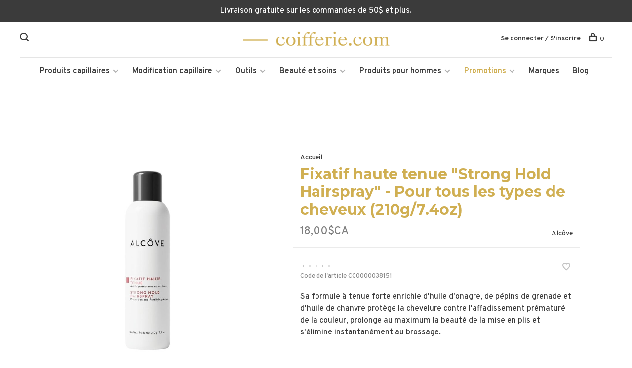

--- FILE ---
content_type: text/html;charset=utf-8
request_url: https://www.coifferie.com/alcove-fixatif-haute-tenue.html
body_size: 16582
content:
<!DOCTYPE html>
<html lang="fc">
  <head><script>(function(w,i,g){w[g]=w[g]||[];if(typeof w[g].push=='function')w[g].push(i)})
(window,'GTM-5XQBQKB','google_tags_first_party');</script><script>(function(w,d,s,l){w[l]=w[l]||[];(function(){w[l].push(arguments);})('set', 'developer_id.dY2E1Nz', true);
		var f=d.getElementsByTagName(s)[0],
		j=d.createElement(s);j.async=true;j.src='/j73k/';
		f.parentNode.insertBefore(j,f);
		})(window,document,'script','dataLayer');</script>

    <meta charset="utf-8"/>
<!-- [START] 'blocks/head.rain' -->
<!--

  (c) 2008-2026 Lightspeed Netherlands B.V.
  http://www.lightspeedhq.com
  Generated: 01-02-2026 @ 02:05:57

-->
<link rel="canonical" href="https://www.coifferie.com/alcove-fixatif-haute-tenue.html"/>
<link rel="alternate" href="https://www.coifferie.com/index.rss" type="application/rss+xml" title="Nouveaux produits"/>
<meta name="robots" content="noodp,noydir"/>
<meta name="google-site-verification" content="ZkiqKsFsKRqWq9-mS_NzHdtiDEHD2ARh44ZmtjjdKmc"/>
<meta property="og:url" content="https://www.coifferie.com/alcove-fixatif-haute-tenue.html?source=facebook"/>
<meta property="og:site_name" content="Coifferie.com"/>
<meta property="og:title" content="Alcove - Fixatif haute tenue Strong Hold Hairspray"/>
<meta property="og:description" content="Sa formule à tenue forte enrichie d&#039;huile d&#039;onagre, de pépins de grenade et d&#039;huile de chanvre protège la chevelure contre l&#039;affadissement prématuré de la"/>
<meta property="og:image" content="https://cdn.shoplightspeed.com/shops/617620/files/62640826/alcove-fixatif-haute-tenue-strong-hold-hairspray-p.jpg"/>
<script src="https://www.powr.io/powr.js?external-type=lightspeed"></script>
<script>
(function(w,d,s,l,i){w[l]=w[l]||[];w[l].push({'gtm.start':
            new Date().getTime(),event:'gtm.js'});var f=d.getElementsByTagName(s)[0],
            j=d.createElement(s),dl=l!='dataLayer'?'&l='+l:'';j.async=true;j.src=
            'https://www.googletagmanager.com/gtm.js?id='+i+dl;f.parentNode.insertBefore(j,f);
            })(window,document,'script','dataLayer','GTM-5XQBQKB');
</script>
<script>
var ae_lsecomapps_account_shop_id = "1538";
</script>
<script src="https://lsecom.advision-ecommerce.com/apps/js/api/colorswatches.min.js"></script>
<!--[if lt IE 9]>
<script src="https://cdn.shoplightspeed.com/assets/html5shiv.js?2025-02-20"></script>
<![endif]-->
<!-- [END] 'blocks/head.rain' -->
        
        
        
          <meta property="product:brand" content="Alcôve">      <meta property="product:availability" content="in stock">      <meta property="product:condition" content="new">
      <meta property="product:price:amount" content="18.00">
      <meta property="product:price:currency" content="CAD">
      <meta property="product:retailer_item_id" content="CC0000038151">        
    <title>Alcove - Fixatif haute tenue Strong Hold Hairspray - Coifferie.com</title>
    <meta name="description" content="Sa formule à tenue forte enrichie d&#039;huile d&#039;onagre, de pépins de grenade et d&#039;huile de chanvre protège la chevelure contre l&#039;affadissement prématuré de la" />
    <meta name="keywords" content="Alcôve, Fixatif, haute, tenue, &quot;Strong, Hold, Hairspray&quot;, -, Pour, tous, les, types, de, cheveux, (210g/7.4oz)" />
    <meta http-equiv="X-UA-Compatible" content="ie=edge">
    <meta name="viewport" content="width=device-width, initial-scale=1.0">
    <meta name="apple-mobile-web-app-capable" content="yes">
    <meta name="apple-mobile-web-app-status-bar-style" content="black">
    <meta name="viewport" content="width=device-width, initial-scale=1, maximum-scale=1, user-scalable=0"/>
    <meta name="facebook-domain-verification" content="86ana8zncvv2dzvlwv22xrbnvc657i" />

    <link rel="shortcut icon" href="https://cdn.shoplightspeed.com/shops/617620/themes/12887/v/4721/assets/favicon.ico?20200923221101" type="image/x-icon" />
    <link href='//fonts.googleapis.com/css?family=Overpass:400,400i,300,500,600,700,700i,800,900' rel='stylesheet' type='text/css'>
        	<link href='//fonts.googleapis.com/css?family=Montserrat:400,400i,300,500,600,700,700i,800,900' rel='stylesheet' type='text/css'>
        <!--<link rel="stylesheet" href="https://cdn.shoplightspeed.com/shops/617620/themes/12887/assets/jquery-ui-min.css?20260127155137" type="text/css" />
    <link rel="stylesheet" href="https://cdn.shoplightspeed.com/shops/617620/themes/12887/assets/featherlight-min.css?20260127155137" type="text/css" />
    <link rel="stylesheet" href="https://cdn.shoplightspeed.com/shops/617620/themes/12887/assets/slick-lightbox.css?20260127155137" type="text/css" />
    <link rel="stylesheet" href="https://cdn.shoplightspeed.com/shops/617620/themes/12887/assets/jquery-background-video.css?20260127155137" type="text/css" />
    <link rel="stylesheet" href="https://cdn.shoplightspeed.com/shops/617620/themes/12887/assets/selectric.css?20260127155137" type="text/css" />
    <link rel="stylesheet" href="https://cdn.shoplightspeed.com/shops/617620/themes/12887/assets/reset.css?20260127155137">-->
    <link rel="stylesheet" href="https://cdn.shoplightspeed.com/assets/gui-2-0.css?2025-02-20" />
    <link rel="stylesheet" href="https://cdn.shoplightspeed.com/assets/gui-responsive-2-0.css?2025-02-20" /> 
    <link rel="stylesheet" href="https://cdn.shoplightspeed.com/shops/617620/themes/12887/assets/style.css?20260127155137">
    <link rel="stylesheet" href="https://cdn.shoplightspeed.com/shops/617620/themes/12887/assets/settings.css?20260127155137" />
    <link rel="stylesheet" href="https://cdn.shoplightspeed.com/shops/617620/themes/12887/assets/custom.css?20260127155137" />
    
    <script src="//ajax.googleapis.com/ajax/libs/jquery/3.0.0/jquery.min.js"></script>
    <script>
      	if( !window.jQuery ) document.write('<script src="https://cdn.shoplightspeed.com/shops/617620/themes/12887/assets/jquery-3.0.0.min.js?20260127155137"><\/script>');
    </script>
    <script src="//cdn.jsdelivr.net/npm/js-cookie@2/src/js.cookie.min.js"></script>
    
    <script src="https://cdn.shoplightspeed.com/assets/gui.js?2025-02-20"></script>
    <script src="https://cdn.shoplightspeed.com/assets/gui-responsive-2-0.js?2025-02-20"></script>
    <script src="https://cdn.shoplightspeed.com/shops/617620/themes/12887/assets/scripts-min.js?20260127155137"></script>
    
        
         
  </head>
  <body class="page-alcove---fixatif-haute-tenue-strong-hold-hairspray">
    
      <!-- Google Tag Manager (noscript) -->
      <noscript><iframe src="https://www.googletagmanager.com/ns.html?id=GTM-5XQBQKB"
      height="0" width="0" style="display:none;visibility:hidden"></iframe></noscript>
      <!-- End Google Tag Manager (noscript) -->
    
    <div class="page-content">
      
                                      	      	              	      	      	            
      <script>
      var product_image_size = '660x660x2',
          product_image_thumb = '132x132x2',
          product_in_stock_label = 'En stock',
          product_backorder_label = 'Livraison différée',
      		product_out_of_stock_label = 'En rupture de stock',
          product_multiple_variant_label = 'View all product options',
          show_variant_picker = 1,
          display_variant_picker_on = 'all',
          show_newsletter_promo_popup = 1,
          newsletter_promo_delay = '30000',
          newsletter_promo_hide_until = '30',
      		currency_format = 'C$',
          number_format = '0,0.00',
      		shop_url = 'https://www.coifferie.com/',
          shop_id = '617620',
        	readmore = 'Lire plus',
          search_url = "https://www.coifferie.com/search/",
          search_empty = 'Aucun produit n’a été trouvé',
          custom_label = 'Soldes, Dernière chance, Écono, Nouveau, PURE21, Prévente, Valeur',          view_all_results = 'Afficher tous les résultats';
    	</script>
			
      
	<div class="top-bar">Livraison gratuite sur les commandes de 50$ et plus. </div>

<div class="mobile-nav-overlay"></div>

<header class="site-header site-header-md mega-menu-header menu-bottom-layout menu-bottom-layout-center">
  
    <nav class="secondary-nav nav-style secondary-nav-left">
    <div class="search-header secondary-style">
      <form action="https://www.coifferie.com/search/" method="get" id="searchForm">
        <input type="text" name="q" autocomplete="off" value="" placeholder="Rechercher un produit">
        <a href="#" class="search-close">Fermer</a>
        <div class="search-results"></div>
      </form>
    </div>
    
    <ul>
    
      <li class="search-trigger-item">
        <a href="#" title="Rechercher" class="search-trigger"><span class="nc-icon-mini ui-1_zoom"></span></a>
      </li>
    </ul>

    
    
  </nav>
    
  <a href="https://www.coifferie.com/" class="logo logo-md logo-center">
          <img src="https://cdn.shoplightspeed.com/shops/617620/themes/12887/v/36323/assets/logo.png?20200923221102" alt="Coifferie.com" class="logo-image">
      <img src="https://cdn.shoplightspeed.com/shops/617620/themes/12887/v/36323/assets/logo-white.png?20200923221102" alt="Coifferie.com" class="logo-image logo-image-white">
          </a>

  <nav class="main-nav nav-style">
    <ul>
      
                  	
      	                <li class="menu-item-category-1069785 has-child">
          <a href="https://www.coifferie.com/produits-capillaires/">Produits capillaires</a>
          <button class="mobile-menu-subopen"><span class="nc-icon-mini arrows-3_small-down"></span></button>                    <ul class="">
                          <li class="subsubitem has-child">
                <a class="underline-hover" href="https://www.coifferie.com/produits-capillaires/shampoings/" title="Shampoings">Shampoings</a>
                <button class="mobile-menu-subopen"><span class="nc-icon-mini arrows-3_small-down"></span></button>                                <ul class="">
                                      <li class="subsubitem">
                      <a class="underline-hover" href="https://www.coifferie.com/produits-capillaires/shampoings/shampoings-cheveux-colores/" title="Shampoings cheveux colorés">Shampoings cheveux colorés</a>
                    </li>
                                      <li class="subsubitem">
                      <a class="underline-hover" href="https://www.coifferie.com/produits-capillaires/shampoings/shampoings-cheveux-secs/" title="Shampoings cheveux secs">Shampoings cheveux secs</a>
                    </li>
                                      <li class="subsubitem">
                      <a class="underline-hover" href="https://www.coifferie.com/produits-capillaires/shampoings/shampoings-cheveux-gras/" title="Shampoings cheveux gras">Shampoings cheveux gras</a>
                    </li>
                                      <li class="subsubitem">
                      <a class="underline-hover" href="https://www.coifferie.com/produits-capillaires/shampoings/shampoings-cheveux-blonds-blancs-ou-gris/" title="Shampoings cheveux blonds, blancs ou gris">Shampoings cheveux blonds, blancs ou gris</a>
                    </li>
                                      <li class="subsubitem">
                      <a class="underline-hover" href="https://www.coifferie.com/produits-capillaires/shampoings/shampoings-cheveux-boucles/" title="Shampoings cheveux bouclés">Shampoings cheveux bouclés</a>
                    </li>
                                      <li class="subsubitem">
                      <a class="underline-hover" href="https://www.coifferie.com/produits-capillaires/shampoings/shampoings-antipelliculaires/" title="Shampoings antipelliculaires">Shampoings antipelliculaires</a>
                    </li>
                                      <li class="subsubitem">
                      <a class="underline-hover" href="https://www.coifferie.com/produits-capillaires/shampoings/shampoings-cuirs-chevelus-secs-sensibles/" title="Shampoings cuirs chevelus secs, sensibles">Shampoings cuirs chevelus secs, sensibles</a>
                    </li>
                                      <li class="subsubitem">
                      <a class="underline-hover" href="https://www.coifferie.com/produits-capillaires/shampoings/shampoings-perte-de-cheveux/" title="Shampoings perte de cheveux">Shampoings perte de cheveux</a>
                    </li>
                                      <li class="subsubitem">
                      <a class="underline-hover" href="https://www.coifferie.com/produits-capillaires/shampoings/shampoings-cheveux-normaux/" title="Shampoings cheveux normaux">Shampoings cheveux normaux</a>
                    </li>
                                      <li class="subsubitem">
                      <a class="underline-hover" href="https://www.coifferie.com/produits-capillaires/shampoings/shampoings-cheveux-fins/" title="Shampoings cheveux fins">Shampoings cheveux fins</a>
                    </li>
                                      <li class="subsubitem">
                      <a class="underline-hover" href="https://www.coifferie.com/produits-capillaires/shampoings/shampoings-cheveux-indisciplines/" title="Shampoings cheveux indisciplinés">Shampoings cheveux indisciplinés</a>
                    </li>
                                      <li class="subsubitem">
                      <a class="underline-hover" href="https://www.coifferie.com/produits-capillaires/shampoings/shampoings-cheveux-endommages/" title="Shampoings cheveux endommagés">Shampoings cheveux endommagés</a>
                    </li>
                                      <li class="subsubitem">
                      <a class="underline-hover" href="https://www.coifferie.com/produits-capillaires/shampoings/shampoings-cheveux-matures/" title="Shampoings cheveux matures">Shampoings cheveux matures</a>
                    </li>
                                      <li class="subsubitem">
                      <a class="underline-hover" href="https://www.coifferie.com/produits-capillaires/shampoings/shampoings-bebes-et-enfants/" title="Shampoings bébés et enfants">Shampoings bébés et enfants</a>
                    </li>
                                      <li class="subsubitem">
                      <a class="underline-hover" href="https://www.coifferie.com/produits-capillaires/shampoings/shampoings-secs/" title="Shampoings secs">Shampoings secs</a>
                    </li>
                                  </ul>
                              </li>
                          <li class="subsubitem has-child">
                <a class="underline-hover" href="https://www.coifferie.com/produits-capillaires/revitalisants/" title="Revitalisants">Revitalisants</a>
                <button class="mobile-menu-subopen"><span class="nc-icon-mini arrows-3_small-down"></span></button>                                <ul class="">
                                      <li class="subsubitem">
                      <a class="underline-hover" href="https://www.coifferie.com/produits-capillaires/revitalisants/revitalisants-cheveux-colores/" title="Revitalisants cheveux colorés">Revitalisants cheveux colorés</a>
                    </li>
                                      <li class="subsubitem">
                      <a class="underline-hover" href="https://www.coifferie.com/produits-capillaires/revitalisants/revitalisants-cheveux-secs/" title="Revitalisants cheveux secs">Revitalisants cheveux secs</a>
                    </li>
                                      <li class="subsubitem">
                      <a class="underline-hover" href="https://www.coifferie.com/produits-capillaires/revitalisants/revitalisants-cheveux-gras/" title="Revitalisants cheveux gras">Revitalisants cheveux gras</a>
                    </li>
                                      <li class="subsubitem">
                      <a class="underline-hover" href="https://www.coifferie.com/produits-capillaires/revitalisants/revitalisants-cheveux-blonds-blancs-ou-gris/" title="Revitalisants cheveux blonds, blancs ou gris">Revitalisants cheveux blonds, blancs ou gris</a>
                    </li>
                                      <li class="subsubitem">
                      <a class="underline-hover" href="https://www.coifferie.com/produits-capillaires/revitalisants/revitalisants-cheveux-boucles/" title="Revitalisants cheveux bouclés">Revitalisants cheveux bouclés</a>
                    </li>
                                      <li class="subsubitem">
                      <a class="underline-hover" href="https://www.coifferie.com/produits-capillaires/revitalisants/revitalisants-perte-de-cheveux/" title="Revitalisants perte de cheveux">Revitalisants perte de cheveux</a>
                    </li>
                                      <li class="subsubitem">
                      <a class="underline-hover" href="https://www.coifferie.com/produits-capillaires/revitalisants/revitalisants-cuirs-chevelus-secs-sensibles/" title="Revitalisants cuirs chevelus secs, sensibles">Revitalisants cuirs chevelus secs, sensibles</a>
                    </li>
                                      <li class="subsubitem">
                      <a class="underline-hover" href="https://www.coifferie.com/produits-capillaires/revitalisants/revitalisants-cheveux-normaux/" title="Revitalisants cheveux normaux">Revitalisants cheveux normaux</a>
                    </li>
                                      <li class="subsubitem">
                      <a class="underline-hover" href="https://www.coifferie.com/produits-capillaires/revitalisants/revitalisants-cheveux-fins/" title="Revitalisants cheveux fins">Revitalisants cheveux fins</a>
                    </li>
                                      <li class="subsubitem">
                      <a class="underline-hover" href="https://www.coifferie.com/produits-capillaires/revitalisants/revitalisants-cheveux-indisciplines/" title="Revitalisants cheveux indisciplinés">Revitalisants cheveux indisciplinés</a>
                    </li>
                                      <li class="subsubitem">
                      <a class="underline-hover" href="https://www.coifferie.com/produits-capillaires/revitalisants/revitalisants-cheveux-endommages/" title="Revitalisants cheveux endommagés">Revitalisants cheveux endommagés</a>
                    </li>
                                      <li class="subsubitem">
                      <a class="underline-hover" href="https://www.coifferie.com/produits-capillaires/revitalisants/revitalisants-bebes-et-enfants/" title="Revitalisants bébés et enfants">Revitalisants bébés et enfants</a>
                    </li>
                                      <li class="subsubitem">
                      <a class="underline-hover" href="https://www.coifferie.com/produits-capillaires/revitalisants/revitalisants-sans-rincage/" title="Revitalisants sans rinçage">Revitalisants sans rinçage</a>
                    </li>
                                      <li class="subsubitem">
                      <a class="underline-hover" href="https://www.coifferie.com/produits-capillaires/revitalisants/revitalisants-cheveux-matures/" title="Revitalisants cheveux matures">Revitalisants cheveux matures</a>
                    </li>
                                      <li class="subsubitem">
                      <a class="underline-hover" href="https://www.coifferie.com/produits-capillaires/revitalisants/revitalisants-antipelliculaires/" title="Revitalisants antipelliculaires">Revitalisants antipelliculaires</a>
                    </li>
                                  </ul>
                              </li>
                          <li class="subsubitem has-child">
                <a class="underline-hover" href="https://www.coifferie.com/produits-capillaires/traitements-capillaires/" title="Traitements capillaires">Traitements capillaires</a>
                <button class="mobile-menu-subopen"><span class="nc-icon-mini arrows-3_small-down"></span></button>                                <ul class="">
                                      <li class="subsubitem">
                      <a class="underline-hover" href="https://www.coifferie.com/produits-capillaires/traitements-capillaires/serums-et-huiles/" title="Sérums et huiles">Sérums et huiles</a>
                    </li>
                                      <li class="subsubitem">
                      <a class="underline-hover" href="https://www.coifferie.com/produits-capillaires/traitements-capillaires/masques-capillaires/" title="Masques capillaires">Masques capillaires</a>
                    </li>
                                      <li class="subsubitem">
                      <a class="underline-hover" href="https://www.coifferie.com/produits-capillaires/traitements-capillaires/amincissement-et-perte-de-cheveux/" title="Amincissement et perte de cheveux">Amincissement et perte de cheveux</a>
                    </li>
                                      <li class="subsubitem">
                      <a class="underline-hover" href="https://www.coifferie.com/produits-capillaires/traitements-capillaires/traitements-sans-rincage/" title="Traitements sans rinçage">Traitements sans rinçage</a>
                    </li>
                                      <li class="subsubitem">
                      <a class="underline-hover" href="https://www.coifferie.com/produits-capillaires/traitements-capillaires/exfoliants-cuir-chevelu/" title="Exfoliants cuir chevelu">Exfoliants cuir chevelu</a>
                    </li>
                                      <li class="subsubitem">
                      <a class="underline-hover" href="https://www.coifferie.com/produits-capillaires/traitements-capillaires/traitements-du-cuir-chevelu/" title="Traitements du cuir chevelu">Traitements du cuir chevelu</a>
                    </li>
                                      <li class="subsubitem">
                      <a class="underline-hover" href="https://www.coifferie.com/produits-capillaires/traitements-capillaires/soins-pour-les-pointes/" title="Soins pour les pointes">Soins pour les pointes</a>
                    </li>
                                  </ul>
                              </li>
                          <li class="subsubitem has-child">
                <a class="underline-hover" href="https://www.coifferie.com/produits-capillaires/produits-coiffants/" title="Produits coiffants">Produits coiffants</a>
                <button class="mobile-menu-subopen"><span class="nc-icon-mini arrows-3_small-down"></span></button>                                <ul class="">
                                      <li class="subsubitem">
                      <a class="underline-hover" href="https://www.coifferie.com/produits-capillaires/produits-coiffants/fixatifs/" title="Fixatifs">Fixatifs</a>
                    </li>
                                      <li class="subsubitem">
                      <a class="underline-hover" href="https://www.coifferie.com/produits-capillaires/produits-coiffants/mousses/" title="Mousses">Mousses</a>
                    </li>
                                      <li class="subsubitem">
                      <a class="underline-hover" href="https://www.coifferie.com/produits-capillaires/produits-coiffants/protecteurs-thermiques/" title="Protecteurs thermiques">Protecteurs thermiques</a>
                    </li>
                                      <li class="subsubitem">
                      <a class="underline-hover" href="https://www.coifferie.com/produits-capillaires/produits-coiffants/sprays-coiffants/" title="Sprays coiffants">Sprays coiffants</a>
                    </li>
                                      <li class="subsubitem">
                      <a class="underline-hover" href="https://www.coifferie.com/produits-capillaires/produits-coiffants/gels/" title="Gels">Gels</a>
                    </li>
                                      <li class="subsubitem">
                      <a class="underline-hover" href="https://www.coifferie.com/produits-capillaires/produits-coiffants/cires-et-pommades/" title="Cires et pommades">Cires et pommades</a>
                    </li>
                                      <li class="subsubitem">
                      <a class="underline-hover" href="https://www.coifferie.com/produits-capillaires/produits-coiffants/cremes/" title="Crèmes">Crèmes</a>
                    </li>
                                      <li class="subsubitem">
                      <a class="underline-hover" href="https://www.coifferie.com/produits-capillaires/produits-coiffants/serums/" title="Sérums">Sérums</a>
                    </li>
                                      <li class="subsubitem">
                      <a class="underline-hover" href="https://www.coifferie.com/produits-capillaires/produits-coiffants/lotions/" title="Lotions">Lotions</a>
                    </li>
                                      <li class="subsubitem">
                      <a class="underline-hover" href="https://www.coifferie.com/produits-capillaires/produits-coiffants/poudres/" title="Poudres">Poudres</a>
                    </li>
                                      <li class="subsubitem">
                      <a class="underline-hover" href="https://www.coifferie.com/produits-capillaires/produits-coiffants/fibre-capillaire/" title="Fibre capillaire">Fibre capillaire</a>
                    </li>
                                  </ul>
                              </li>
                      </ul>
                  </li>
                <li class="menu-item-category-1326206 has-child">
          <a href="https://www.coifferie.com/modification-capillaire/">Modification capillaire</a>
          <button class="mobile-menu-subopen"><span class="nc-icon-mini arrows-3_small-down"></span></button>                    <ul class="">
                          <li class="subsubitem has-child">
                <a class="underline-hover" href="https://www.coifferie.com/modification-capillaire/coloration-des-cheveux/" title="Coloration des cheveux">Coloration des cheveux</a>
                <button class="mobile-menu-subopen"><span class="nc-icon-mini arrows-3_small-down"></span></button>                                <ul class="">
                                      <li class="subsubitem">
                      <a class="underline-hover" href="https://www.coifferie.com/modification-capillaire/coloration-des-cheveux/coloration-permanente/" title="Coloration permanente">Coloration permanente</a>
                    </li>
                                      <li class="subsubitem">
                      <a class="underline-hover" href="https://www.coifferie.com/modification-capillaire/coloration-des-cheveux/coloration-semi-et-demi-permanente/" title="Coloration semi et demi-permanente">Coloration semi et demi-permanente</a>
                    </li>
                                      <li class="subsubitem">
                      <a class="underline-hover" href="https://www.coifferie.com/modification-capillaire/coloration-des-cheveux/coloration-directe/" title="Coloration directe">Coloration directe</a>
                    </li>
                                      <li class="subsubitem">
                      <a class="underline-hover" href="https://www.coifferie.com/modification-capillaire/coloration-des-cheveux/coloration-vegetale/" title="Coloration végétale">Coloration végétale</a>
                    </li>
                                      <li class="subsubitem">
                      <a class="underline-hover" href="https://www.coifferie.com/modification-capillaire/coloration-des-cheveux/cache-repousse/" title="Cache repousse">Cache repousse</a>
                    </li>
                                      <li class="subsubitem">
                      <a class="underline-hover" href="https://www.coifferie.com/modification-capillaire/coloration-des-cheveux/raviveur-de-couleur/" title="Raviveur de couleur">Raviveur de couleur</a>
                    </li>
                                      <li class="subsubitem">
                      <a class="underline-hover" href="https://www.coifferie.com/modification-capillaire/coloration-des-cheveux/demaquillant-capillaire/" title="Démaquillant capillaire">Démaquillant capillaire</a>
                    </li>
                                      <li class="subsubitem">
                      <a class="underline-hover" href="https://www.coifferie.com/modification-capillaire/coloration-des-cheveux/decoloration/" title="Décoloration">Décoloration</a>
                    </li>
                                      <li class="subsubitem">
                      <a class="underline-hover" href="https://www.coifferie.com/modification-capillaire/coloration-des-cheveux/oxydant/" title="Oxydant">Oxydant</a>
                    </li>
                                      <li class="subsubitem">
                      <a class="underline-hover" href="https://www.coifferie.com/modification-capillaire/coloration-des-cheveux/protection-et-detachant/" title="Protection et détachant">Protection et détachant</a>
                    </li>
                                      <li class="subsubitem">
                      <a class="underline-hover" href="https://www.coifferie.com/modification-capillaire/coloration-des-cheveux/soin-apres-couleur/" title="Soin après-couleur">Soin après-couleur</a>
                    </li>
                                  </ul>
                              </li>
                          <li class="subsubitem has-child">
                <a class="underline-hover" href="https://www.coifferie.com/modification-capillaire/changement-permanent-de-la-texture-des-cheveux/" title="Changement permanent de la texture des cheveux">Changement permanent de la texture des cheveux</a>
                <button class="mobile-menu-subopen"><span class="nc-icon-mini arrows-3_small-down"></span></button>                                <ul class="">
                                      <li class="subsubitem">
                      <a class="underline-hover" href="https://www.coifferie.com/modification-capillaire/changement-permanent-de-la-texture-des-cheveux/lissant/" title="Lissant">Lissant</a>
                    </li>
                                      <li class="subsubitem">
                      <a class="underline-hover" href="https://www.coifferie.com/modification-capillaire/changement-permanent-de-la-texture-des-cheveux/permanente/" title="Permanente">Permanente</a>
                    </li>
                                  </ul>
                              </li>
                      </ul>
                  </li>
                <li class="menu-item-category-1304258 has-child">
          <a href="https://www.coifferie.com/outils/">Outils</a>
          <button class="mobile-menu-subopen"><span class="nc-icon-mini arrows-3_small-down"></span></button>                    <ul class="">
                          <li class="subsubitem has-child">
                <a class="underline-hover" href="https://www.coifferie.com/outils/outils-de-coiffure/" title="Outils de coiffure">Outils de coiffure</a>
                <button class="mobile-menu-subopen"><span class="nc-icon-mini arrows-3_small-down"></span></button>                                <ul class="">
                                      <li class="subsubitem">
                      <a class="underline-hover" href="https://www.coifferie.com/outils/outils-de-coiffure/brosses/" title="Brosses">Brosses</a>
                    </li>
                                      <li class="subsubitem">
                      <a class="underline-hover" href="https://www.coifferie.com/outils/outils-de-coiffure/peignes/" title="Peignes">Peignes</a>
                    </li>
                                      <li class="subsubitem">
                      <a class="underline-hover" href="https://www.coifferie.com/outils/outils-de-coiffure/pinces-de-coiffure/" title="Pinces de coiffure">Pinces de coiffure</a>
                    </li>
                                      <li class="subsubitem">
                      <a class="underline-hover" href="https://www.coifferie.com/outils/outils-de-coiffure/tondeuse/" title="Tondeuse">Tondeuse</a>
                    </li>
                                      <li class="subsubitem">
                      <a class="underline-hover" href="https://www.coifferie.com/outils/outils-de-coiffure/tondeuse-de-finition/" title="Tondeuse de finition">Tondeuse de finition</a>
                    </li>
                                      <li class="subsubitem">
                      <a class="underline-hover" href="https://www.coifferie.com/outils/outils-de-coiffure/lame-de-rechange-pour-tondeuse/" title="Lame de rechange pour tondeuse">Lame de rechange pour tondeuse</a>
                    </li>
                                      <li class="subsubitem">
                      <a class="underline-hover" href="https://www.coifferie.com/outils/outils-de-coiffure/ciseaux/" title="Ciseaux">Ciseaux</a>
                    </li>
                                      <li class="subsubitem">
                      <a class="underline-hover" href="https://www.coifferie.com/outils/outils-de-coiffure/brosses-pour-le-cou/" title="Brosses pour le cou">Brosses pour le cou</a>
                    </li>
                                      <li class="subsubitem">
                      <a class="underline-hover" href="https://www.coifferie.com/outils/outils-de-coiffure/vaporisateur-deau/" title="Vaporisateur d&#039;eau">Vaporisateur d&#039;eau</a>
                    </li>
                                      <li class="subsubitem">
                      <a class="underline-hover" href="https://www.coifferie.com/outils/outils-de-coiffure/peignoirs-et-capes/" title="Peignoirs et capes">Peignoirs et capes</a>
                    </li>
                                      <li class="subsubitem">
                      <a class="underline-hover" href="https://www.coifferie.com/outils/outils-de-coiffure/rouleaux-de-mise-en-plis/" title="Rouleaux de mise en plis">Rouleaux de mise en plis</a>
                    </li>
                                  </ul>
                              </li>
                          <li class="subsubitem has-child">
                <a class="underline-hover" href="https://www.coifferie.com/outils/appareils-coiffants/" title="Appareils coiffants">Appareils coiffants</a>
                <button class="mobile-menu-subopen"><span class="nc-icon-mini arrows-3_small-down"></span></button>                                <ul class="">
                                      <li class="subsubitem">
                      <a class="underline-hover" href="https://www.coifferie.com/outils/appareils-coiffants/sechoir-a-cheveux/" title="Séchoir à cheveux">Séchoir à cheveux</a>
                    </li>
                                      <li class="subsubitem">
                      <a class="underline-hover" href="https://www.coifferie.com/outils/appareils-coiffants/fer-plat/" title="Fer plat">Fer plat</a>
                    </li>
                                      <li class="subsubitem">
                      <a class="underline-hover" href="https://www.coifferie.com/outils/appareils-coiffants/fer-a-friser/" title="Fer à friser">Fer à friser</a>
                    </li>
                                      <li class="subsubitem">
                      <a class="underline-hover" href="https://www.coifferie.com/outils/appareils-coiffants/fer-a-onduler/" title="Fer à onduler">Fer à onduler</a>
                    </li>
                                      <li class="subsubitem">
                      <a class="underline-hover" href="https://www.coifferie.com/outils/appareils-coiffants/brosse-thermique/" title="Brosse thermique">Brosse thermique</a>
                    </li>
                                      <li class="subsubitem">
                      <a class="underline-hover" href="https://www.coifferie.com/outils/appareils-coiffants/rouleaux-chauffants/" title="Rouleaux chauffants">Rouleaux chauffants</a>
                    </li>
                                  </ul>
                              </li>
                          <li class="subsubitem has-child">
                <a class="underline-hover" href="https://www.coifferie.com/outils/pour-les-modifications-capillaires/" title="Pour les modifications capillaires">Pour les modifications capillaires</a>
                <button class="mobile-menu-subopen"><span class="nc-icon-mini arrows-3_small-down"></span></button>                                <ul class="">
                                      <li class="subsubitem">
                      <a class="underline-hover" href="https://www.coifferie.com/outils/pour-les-modifications-capillaires/bol/" title="Bol">Bol</a>
                    </li>
                                      <li class="subsubitem">
                      <a class="underline-hover" href="https://www.coifferie.com/outils/pour-les-modifications-capillaires/pinceau/" title="Pinceau">Pinceau</a>
                    </li>
                                      <li class="subsubitem">
                      <a class="underline-hover" href="https://www.coifferie.com/outils/pour-les-modifications-capillaires/applicateur/" title="Applicateur">Applicateur</a>
                    </li>
                                      <li class="subsubitem">
                      <a class="underline-hover" href="https://www.coifferie.com/outils/pour-les-modifications-capillaires/gants/" title="Gants">Gants</a>
                    </li>
                                      <li class="subsubitem">
                      <a class="underline-hover" href="https://www.coifferie.com/outils/pour-les-modifications-capillaires/doseur/" title="Doseur">Doseur</a>
                    </li>
                                      <li class="subsubitem">
                      <a class="underline-hover" href="https://www.coifferie.com/outils/pour-les-modifications-capillaires/presse-tube/" title="Presse tube">Presse tube</a>
                    </li>
                                      <li class="subsubitem">
                      <a class="underline-hover" href="https://www.coifferie.com/outils/pour-les-modifications-capillaires/bonnets-et-crochets/" title="Bonnets et crochets">Bonnets et crochets</a>
                    </li>
                                      <li class="subsubitem">
                      <a class="underline-hover" href="https://www.coifferie.com/outils/pour-les-modifications-capillaires/papier-meches/" title="Papier mèches">Papier mèches</a>
                    </li>
                                  </ul>
                              </li>
                          <li class="subsubitem has-child">
                <a class="underline-hover" href="https://www.coifferie.com/outils/accessoires/" title="Accessoires">Accessoires</a>
                <button class="mobile-menu-subopen"><span class="nc-icon-mini arrows-3_small-down"></span></button>                                <ul class="">
                                      <li class="subsubitem">
                      <a class="underline-hover" href="https://www.coifferie.com/outils/accessoires/elastiques/" title="Élastiques">Élastiques</a>
                    </li>
                                      <li class="subsubitem">
                      <a class="underline-hover" href="https://www.coifferie.com/outils/accessoires/pinces/" title="Pinces">Pinces</a>
                    </li>
                                      <li class="subsubitem">
                      <a class="underline-hover" href="https://www.coifferie.com/outils/accessoires/bandeau/" title="Bandeau">Bandeau</a>
                    </li>
                                      <li class="subsubitem">
                      <a class="underline-hover" href="https://www.coifferie.com/outils/accessoires/pompes/" title="Pompes">Pompes</a>
                    </li>
                                      <li class="subsubitem">
                      <a class="underline-hover" href="https://www.coifferie.com/outils/accessoires/taie-doreiller/" title="Taie d&#039;oreiller">Taie d&#039;oreiller</a>
                    </li>
                                      <li class="subsubitem">
                      <a class="underline-hover" href="https://www.coifferie.com/outils/accessoires/serviette-pour-les-cheveux/" title="Serviette pour les cheveux">Serviette pour les cheveux</a>
                    </li>
                                      <li class="subsubitem">
                      <a class="underline-hover" href="https://www.coifferie.com/outils/accessoires/derma-roller/" title="Derma roller">Derma roller</a>
                    </li>
                                  </ul>
                              </li>
                      </ul>
                  </li>
                <li class="menu-item-category-2691808 has-child">
          <a href="https://www.coifferie.com/beaute-et-soins/">Beauté et soins</a>
          <button class="mobile-menu-subopen"><span class="nc-icon-mini arrows-3_small-down"></span></button>                    <ul class="">
                          <li class="subsubitem has-child">
                <a class="underline-hover" href="https://www.coifferie.com/beaute-et-soins/nettoyants-corporels/" title="Nettoyants corporels">Nettoyants corporels</a>
                <button class="mobile-menu-subopen"><span class="nc-icon-mini arrows-3_small-down"></span></button>                                <ul class="">
                                      <li class="subsubitem">
                      <a class="underline-hover" href="https://www.coifferie.com/beaute-et-soins/nettoyants-corporels/nettoyants-et-gels-douche-pour-le-corps/" title="Nettoyants et gels douche pour le corps">Nettoyants et gels douche pour le corps</a>
                    </li>
                                      <li class="subsubitem">
                      <a class="underline-hover" href="https://www.coifferie.com/beaute-et-soins/nettoyants-corporels/exfoliants/" title="Exfoliants">Exfoliants</a>
                    </li>
                                      <li class="subsubitem">
                      <a class="underline-hover" href="https://www.coifferie.com/beaute-et-soins/nettoyants-corporels/savon-pour-les-mains/" title="Savon pour les mains">Savon pour les mains</a>
                    </li>
                                  </ul>
                              </li>
                          <li class="subsubitem has-child">
                <a class="underline-hover" href="https://www.coifferie.com/beaute-et-soins/soins-hydratants/" title="Soins hydratants">Soins hydratants</a>
                <button class="mobile-menu-subopen"><span class="nc-icon-mini arrows-3_small-down"></span></button>                                <ul class="">
                                      <li class="subsubitem">
                      <a class="underline-hover" href="https://www.coifferie.com/beaute-et-soins/soins-hydratants/hydratants-pour-le-visage/" title="Hydratants pour le visage">Hydratants pour le visage</a>
                    </li>
                                      <li class="subsubitem">
                      <a class="underline-hover" href="https://www.coifferie.com/beaute-et-soins/soins-hydratants/cremes-pour-le-decollete-et-le-cou/" title="Crèmes pour le décolleté et le cou">Crèmes pour le décolleté et le cou</a>
                    </li>
                                      <li class="subsubitem">
                      <a class="underline-hover" href="https://www.coifferie.com/beaute-et-soins/soins-hydratants/traitements-et-serums/" title="Traitements et sérums">Traitements et sérums</a>
                    </li>
                                      <li class="subsubitem">
                      <a class="underline-hover" href="https://www.coifferie.com/beaute-et-soins/soins-hydratants/lotions-pour-le-corps/" title="Lotions pour le corps">Lotions pour le corps</a>
                    </li>
                                      <li class="subsubitem">
                      <a class="underline-hover" href="https://www.coifferie.com/beaute-et-soins/soins-hydratants/cremes-pour-les-mains-et-les-pieds/" title="Crèmes pour les mains et les pieds">Crèmes pour les mains et les pieds</a>
                    </li>
                                      <li class="subsubitem">
                      <a class="underline-hover" href="https://www.coifferie.com/beaute-et-soins/soins-hydratants/creme-de-nuit/" title="Crème de nuit">Crème de nuit</a>
                    </li>
                                  </ul>
                              </li>
                          <li class="subsubitem has-child">
                <a class="underline-hover" href="https://www.coifferie.com/beaute-et-soins/soins-solaires/" title="Soins solaires">Soins solaires</a>
                <button class="mobile-menu-subopen"><span class="nc-icon-mini arrows-3_small-down"></span></button>                                <ul class="">
                                      <li class="subsubitem">
                      <a class="underline-hover" href="https://www.coifferie.com/beaute-et-soins/soins-solaires/autobronzant/" title="Autobronzant">Autobronzant</a>
                    </li>
                                      <li class="subsubitem">
                      <a class="underline-hover" href="https://www.coifferie.com/beaute-et-soins/soins-solaires/soins-apres-soleil/" title="Soins après-soleil">Soins après-soleil</a>
                    </li>
                                  </ul>
                              </li>
                          <li class="subsubitem has-child">
                <a class="underline-hover" href="https://www.coifferie.com/beaute-et-soins/soins-corporels/" title="Soins corporels">Soins corporels</a>
                <button class="mobile-menu-subopen"><span class="nc-icon-mini arrows-3_small-down"></span></button>                                <ul class="">
                                      <li class="subsubitem">
                      <a class="underline-hover" href="https://www.coifferie.com/beaute-et-soins/soins-corporels/cellulite-et-vergetures/" title="Cellulite et vergetures">Cellulite et vergetures</a>
                    </li>
                                      <li class="subsubitem">
                      <a class="underline-hover" href="https://www.coifferie.com/beaute-et-soins/soins-corporels/epilation-et-rasage/" title="Épilation et rasage">Épilation et rasage</a>
                    </li>
                                      <li class="subsubitem">
                      <a class="underline-hover" href="https://www.coifferie.com/beaute-et-soins/soins-corporels/parfums/" title="Parfums">Parfums</a>
                    </li>
                                  </ul>
                              </li>
                      </ul>
                  </li>
                <li class="menu-item-category-1063844 has-child">
          <a href="https://www.coifferie.com/produits-pour-hommes/">Produits pour hommes</a>
          <button class="mobile-menu-subopen"><span class="nc-icon-mini arrows-3_small-down"></span></button>                    <ul class="">
                          <li class="subsubitem has-child">
                <a class="underline-hover" href="https://www.coifferie.com/produits-pour-hommes/cheveux/" title="Cheveux">Cheveux</a>
                <button class="mobile-menu-subopen"><span class="nc-icon-mini arrows-3_small-down"></span></button>                                <ul class="">
                                      <li class="subsubitem">
                      <a class="underline-hover" href="https://www.coifferie.com/produits-pour-hommes/cheveux/shampoing/" title="Shampoing">Shampoing</a>
                    </li>
                                      <li class="subsubitem">
                      <a class="underline-hover" href="https://www.coifferie.com/produits-pour-hommes/cheveux/revitalisant/" title="Revitalisant">Revitalisant</a>
                    </li>
                                      <li class="subsubitem">
                      <a class="underline-hover" href="https://www.coifferie.com/produits-pour-hommes/cheveux/affinement-et-chute-de-cheveux/" title="Affinement et chute de cheveux">Affinement et chute de cheveux</a>
                    </li>
                                      <li class="subsubitem">
                      <a class="underline-hover" href="https://www.coifferie.com/produits-pour-hommes/cheveux/traitement-et-serum/" title="Traitement et sérum">Traitement et sérum</a>
                    </li>
                                      <li class="subsubitem">
                      <a class="underline-hover" href="https://www.coifferie.com/produits-pour-hommes/cheveux/coloration/" title="Coloration">Coloration</a>
                    </li>
                                  </ul>
                              </li>
                          <li class="subsubitem has-child">
                <a class="underline-hover" href="https://www.coifferie.com/produits-pour-hommes/produit-coiffant/" title="Produit coiffant">Produit coiffant</a>
                <button class="mobile-menu-subopen"><span class="nc-icon-mini arrows-3_small-down"></span></button>                                <ul class="">
                                      <li class="subsubitem">
                      <a class="underline-hover" href="https://www.coifferie.com/produits-pour-hommes/produit-coiffant/pommade/" title="Pommade">Pommade</a>
                    </li>
                                      <li class="subsubitem">
                      <a class="underline-hover" href="https://www.coifferie.com/produits-pour-hommes/produit-coiffant/gel/" title="Gel">Gel</a>
                    </li>
                                      <li class="subsubitem">
                      <a class="underline-hover" href="https://www.coifferie.com/produits-pour-hommes/produit-coiffant/pate/" title="Pâte">Pâte</a>
                    </li>
                                      <li class="subsubitem">
                      <a class="underline-hover" href="https://www.coifferie.com/produits-pour-hommes/produit-coiffant/creme/" title="Crème">Crème</a>
                    </li>
                                      <li class="subsubitem">
                      <a class="underline-hover" href="https://www.coifferie.com/produits-pour-hommes/produit-coiffant/spray-coiffant/" title="Spray coiffant">Spray coiffant</a>
                    </li>
                                      <li class="subsubitem">
                      <a class="underline-hover" href="https://www.coifferie.com/produits-pour-hommes/produit-coiffant/mousse/" title="Mousse">Mousse</a>
                    </li>
                                      <li class="subsubitem">
                      <a class="underline-hover" href="https://www.coifferie.com/produits-pour-hommes/produit-coiffant/tonique/" title="Tonique">Tonique</a>
                    </li>
                                      <li class="subsubitem">
                      <a class="underline-hover" href="https://www.coifferie.com/produits-pour-hommes/produit-coiffant/poudre-texturisante/" title="Poudre texturisante">Poudre texturisante</a>
                    </li>
                                  </ul>
                              </li>
                          <li class="subsubitem has-child">
                <a class="underline-hover" href="https://www.coifferie.com/produits-pour-hommes/soin-du-corps/" title="Soin du corps">Soin du corps</a>
                <button class="mobile-menu-subopen"><span class="nc-icon-mini arrows-3_small-down"></span></button>                                <ul class="">
                                      <li class="subsubitem">
                      <a class="underline-hover" href="https://www.coifferie.com/produits-pour-hommes/soin-du-corps/gel-douche/" title="Gel douche">Gel douche</a>
                    </li>
                                      <li class="subsubitem">
                      <a class="underline-hover" href="https://www.coifferie.com/produits-pour-hommes/soin-du-corps/barre-de-savon/" title="Barre de savon">Barre de savon</a>
                    </li>
                                      <li class="subsubitem">
                      <a class="underline-hover" href="https://www.coifferie.com/produits-pour-hommes/soin-du-corps/deodorant/" title="Déodorant">Déodorant</a>
                    </li>
                                      <li class="subsubitem">
                      <a class="underline-hover" href="https://www.coifferie.com/produits-pour-hommes/soin-du-corps/epilation/" title="Épilation">Épilation</a>
                    </li>
                                  </ul>
                              </li>
                          <li class="subsubitem has-child">
                <a class="underline-hover" href="https://www.coifferie.com/produits-pour-hommes/soin-de-la-peau/" title="Soin de la peau">Soin de la peau</a>
                <button class="mobile-menu-subopen"><span class="nc-icon-mini arrows-3_small-down"></span></button>                                <ul class="">
                                      <li class="subsubitem">
                      <a class="underline-hover" href="https://www.coifferie.com/produits-pour-hommes/soin-de-la-peau/nettoyant-pour-le-visage/" title="Nettoyant pour le visage">Nettoyant pour le visage</a>
                    </li>
                                      <li class="subsubitem">
                      <a class="underline-hover" href="https://www.coifferie.com/produits-pour-hommes/soin-de-la-peau/hydratant-et-traitement/" title="Hydratant et traitement">Hydratant et traitement</a>
                    </li>
                                      <li class="subsubitem">
                      <a class="underline-hover" href="https://www.coifferie.com/produits-pour-hommes/soin-de-la-peau/baume-pour-tattoo/" title="Baume pour tattoo">Baume pour tattoo</a>
                    </li>
                                  </ul>
                              </li>
                          <li class="subsubitem has-child">
                <a class="underline-hover" href="https://www.coifferie.com/produits-pour-hommes/barbe-et-moustache/" title="Barbe et moustache">Barbe et moustache</a>
                <button class="mobile-menu-subopen"><span class="nc-icon-mini arrows-3_small-down"></span></button>                                <ul class="">
                                      <li class="subsubitem">
                      <a class="underline-hover" href="https://www.coifferie.com/produits-pour-hommes/barbe-et-moustache/shampoing-pour-la-barbe/" title="Shampoing pour la barbe">Shampoing pour la barbe</a>
                    </li>
                                      <li class="subsubitem">
                      <a class="underline-hover" href="https://www.coifferie.com/produits-pour-hommes/barbe-et-moustache/revitalisant-pour-la-barbe/" title="Revitalisant pour la barbe">Revitalisant pour la barbe</a>
                    </li>
                                      <li class="subsubitem">
                      <a class="underline-hover" href="https://www.coifferie.com/produits-pour-hommes/barbe-et-moustache/huile-a-barbe/" title="Huile à barbe">Huile à barbe</a>
                    </li>
                                      <li class="subsubitem">
                      <a class="underline-hover" href="https://www.coifferie.com/produits-pour-hommes/barbe-et-moustache/baume-a-barbe/" title="Baume à barbe">Baume à barbe</a>
                    </li>
                                      <li class="subsubitem">
                      <a class="underline-hover" href="https://www.coifferie.com/produits-pour-hommes/barbe-et-moustache/cire-a-moustache/" title="Cire à moustache">Cire à moustache</a>
                    </li>
                                      <li class="subsubitem">
                      <a class="underline-hover" href="https://www.coifferie.com/produits-pour-hommes/barbe-et-moustache/beurre-a-barbe/" title="Beurre à barbe">Beurre à barbe</a>
                    </li>
                                      <li class="subsubitem">
                      <a class="underline-hover" href="https://www.coifferie.com/produits-pour-hommes/barbe-et-moustache/coloration-pour-barbe-et-moustache/" title="Coloration pour barbe et moustache">Coloration pour barbe et moustache</a>
                    </li>
                                  </ul>
                              </li>
                          <li class="subsubitem has-child">
                <a class="underline-hover" href="https://www.coifferie.com/produits-pour-hommes/rasage-classique/" title="Rasage classique">Rasage classique</a>
                <button class="mobile-menu-subopen"><span class="nc-icon-mini arrows-3_small-down"></span></button>                                <ul class="">
                                      <li class="subsubitem">
                      <a class="underline-hover" href="https://www.coifferie.com/produits-pour-hommes/rasage-classique/pre-rasage/" title="Pré-rasage">Pré-rasage</a>
                    </li>
                                      <li class="subsubitem">
                      <a class="underline-hover" href="https://www.coifferie.com/produits-pour-hommes/rasage-classique/creme-et-savon-de-rasage/" title="Crème et savon de rasage">Crème et savon de rasage</a>
                    </li>
                                      <li class="subsubitem">
                      <a class="underline-hover" href="https://www.coifferie.com/produits-pour-hommes/rasage-classique/apres-rasage/" title="Après-rasage">Après-rasage</a>
                    </li>
                                      <li class="subsubitem">
                      <a class="underline-hover" href="https://www.coifferie.com/produits-pour-hommes/rasage-classique/blaireau/" title="Blaireau">Blaireau</a>
                    </li>
                                      <li class="subsubitem">
                      <a class="underline-hover" href="https://www.coifferie.com/produits-pour-hommes/rasage-classique/rasoir/" title="Rasoir">Rasoir</a>
                    </li>
                                      <li class="subsubitem">
                      <a class="underline-hover" href="https://www.coifferie.com/produits-pour-hommes/rasage-classique/rasoir-droit/" title="Rasoir droit">Rasoir droit</a>
                    </li>
                                      <li class="subsubitem">
                      <a class="underline-hover" href="https://www.coifferie.com/produits-pour-hommes/rasage-classique/rasoir-a-cartouche/" title="Rasoir à cartouche">Rasoir à cartouche</a>
                    </li>
                                      <li class="subsubitem">
                      <a class="underline-hover" href="https://www.coifferie.com/produits-pour-hommes/rasage-classique/lame-de-rasoir/" title="Lame de rasoir">Lame de rasoir</a>
                    </li>
                                      <li class="subsubitem">
                      <a class="underline-hover" href="https://www.coifferie.com/produits-pour-hommes/rasage-classique/ensemble-de-rasage/" title="Ensemble de rasage">Ensemble de rasage</a>
                    </li>
                                      <li class="subsubitem">
                      <a class="underline-hover" href="https://www.coifferie.com/produits-pour-hommes/rasage-classique/support-et-bol/" title="Support et bol">Support et bol</a>
                    </li>
                                      <li class="subsubitem">
                      <a class="underline-hover" href="https://www.coifferie.com/produits-pour-hommes/rasage-classique/poudre-de-talc/" title="Poudre de talc">Poudre de talc</a>
                    </li>
                                  </ul>
                              </li>
                          <li class="subsubitem has-child">
                <a class="underline-hover" href="https://www.coifferie.com/produits-pour-hommes/outil-de-barbier/" title="Outil de barbier">Outil de barbier</a>
                <button class="mobile-menu-subopen"><span class="nc-icon-mini arrows-3_small-down"></span></button>                                <ul class="">
                                      <li class="subsubitem">
                      <a class="underline-hover" href="https://www.coifferie.com/produits-pour-hommes/outil-de-barbier/peigne-et-brosse/" title="Peigne et brosse">Peigne et brosse</a>
                    </li>
                                      <li class="subsubitem">
                      <a class="underline-hover" href="https://www.coifferie.com/produits-pour-hommes/outil-de-barbier/ciseaux-de-barbier/" title="Ciseaux de barbier">Ciseaux de barbier</a>
                    </li>
                                      <li class="subsubitem">
                      <a class="underline-hover" href="https://www.coifferie.com/produits-pour-hommes/outil-de-barbier/cape-de-barbier/" title="Cape de barbier">Cape de barbier</a>
                    </li>
                                      <li class="subsubitem">
                      <a class="underline-hover" href="https://www.coifferie.com/produits-pour-hommes/outil-de-barbier/accessoires-station-de-barbier/" title="Accessoires station de barbier">Accessoires station de barbier</a>
                    </li>
                                      <li class="subsubitem">
                      <a class="underline-hover" href="https://www.coifferie.com/produits-pour-hommes/outil-de-barbier/tondeuse-pour-cheveux/" title="Tondeuse pour cheveux">Tondeuse pour cheveux</a>
                    </li>
                                      <li class="subsubitem">
                      <a class="underline-hover" href="https://www.coifferie.com/produits-pour-hommes/outil-de-barbier/tondeuse-pour-le-corps/" title="Tondeuse pour le corps">Tondeuse pour le corps</a>
                    </li>
                                      <li class="subsubitem">
                      <a class="underline-hover" href="https://www.coifferie.com/produits-pour-hommes/outil-de-barbier/seche-cheveux/" title="Sèche-cheveux">Sèche-cheveux</a>
                    </li>
                                      <li class="subsubitem">
                      <a class="underline-hover" href="https://www.coifferie.com/produits-pour-hommes/outil-de-barbier/rasoir-electrique/" title="Rasoir électrique">Rasoir électrique</a>
                    </li>
                                      <li class="subsubitem">
                      <a class="underline-hover" href="https://www.coifferie.com/produits-pour-hommes/outil-de-barbier/lame-et-grille-de-remplacement/" title="Lame et grille de remplacement">Lame et grille de remplacement</a>
                    </li>
                                  </ul>
                              </li>
                          <li class="subsubitem has-child">
                <a class="underline-hover" href="https://www.coifferie.com/produits-pour-hommes/fragrance-pour-homme/" title="Fragrance pour homme">Fragrance pour homme</a>
                <button class="mobile-menu-subopen"><span class="nc-icon-mini arrows-3_small-down"></span></button>                                <ul class="">
                                      <li class="subsubitem">
                      <a class="underline-hover" href="https://www.coifferie.com/produits-pour-hommes/fragrance-pour-homme/eau-de-parfum/" title="Eau de parfum">Eau de parfum</a>
                    </li>
                                      <li class="subsubitem">
                      <a class="underline-hover" href="https://www.coifferie.com/produits-pour-hommes/fragrance-pour-homme/cologne/" title="Cologne">Cologne</a>
                    </li>
                                  </ul>
                              </li>
                      </ul>
                  </li>
                <li class="menu-item-category-2176552 has-child">
          <a href="https://www.coifferie.com/promotions/">Promotions</a>
          <button class="mobile-menu-subopen"><span class="nc-icon-mini arrows-3_small-down"></span></button>                    <ul class="">
                          <li class="subsubitem">
                <a class="underline-hover" href="https://www.coifferie.com/promotions/nouveautes/" title="Nouveautés">Nouveautés</a>
                                              </li>
                          <li class="subsubitem">
                <a class="underline-hover" href="https://www.coifferie.com/promotions/ensembles/" title="Ensembles">Ensembles</a>
                                              </li>
                          <li class="subsubitem">
                <a class="underline-hover" href="https://www.coifferie.com/promotions/soldes/" title="Soldes">Soldes</a>
                                              </li>
                          <li class="subsubitem has-child">
                <a class="underline-hover" href="https://www.coifferie.com/promotions/derniere-chance/" title="Dernière chance">Dernière chance</a>
                <button class="mobile-menu-subopen"><span class="nc-icon-mini arrows-3_small-down"></span></button>                                <ul class="">
                                      <li class="subsubitem">
                      <a class="underline-hover" href="https://www.coifferie.com/promotions/derniere-chance/pour-elle/" title="Pour elle">Pour elle</a>
                    </li>
                                      <li class="subsubitem">
                      <a class="underline-hover" href="https://www.coifferie.com/promotions/derniere-chance/pour-lui/" title="Pour lui">Pour lui</a>
                    </li>
                                  </ul>
                              </li>
                          <li class="subsubitem">
                <a class="underline-hover" href="https://www.coifferie.com/promotions/carte-cadeau/" title="Carte cadeau">Carte cadeau</a>
                                              </li>
                          <li class="subsubitem">
                <a class="underline-hover" href="https://www.coifferie.com/promotions/rituels-en-vedette/" title="Rituels en vedette">Rituels en vedette</a>
                                              </li>
                      </ul>
                  </li>
                      
                        	
      	      
                        
      	        <li class="brand-menu-item "><a href="https://www.coifferie.com/brands/">Marques</a></li>
              
                        
      	        <li class="">
          <a href="https://www.coifferie.com/blog/" title="Blog">
            Blog
          </a>
        </li>
              
                              
      
      <li class="menu-item-mobile-only m-t-30">
                <a href="#" title="Account" data-featherlight="#loginModal">Login / Register</a>
              </li>
      
            
              
      
    </ul>
  </nav>

  <nav class="secondary-nav nav-style">
    <div class="search-header secondary-style search-trigger-center-fix">
      <form action="https://www.coifferie.com/search/" method="get" id="searchForm">
        <input type="text" name="q" autocomplete="off" value="" placeholder="Rechercher un produit">
        <a href="#" class="search-close">Fermer</a>
        <div class="search-results"></div>
      </form>
    </div>
    
    <ul>
      <li class="menu-item-desktop-only menu-item-account">
                <a href="#" title="Account" data-featherlight="#loginModal">Se connecter / S&#039;inscrire</a>
              </li>
      
            
              
      
            
            
      <li>
        <a href="#" title="Panier" class="cart-trigger"><span class="nc-icon-mini shopping_bag-20"></span>0</a>
      </li>

      <li class="search-trigger-item search-trigger-center-fix">
        <a href="#" title="Rechercher" class="search-trigger"><span class="nc-icon-mini ui-1_zoom"></span></a>
      </li>
    </ul>

    
    <a class="burger">
      <span></span>
    </a>
    
  </nav>
</header>      <div itemscope itemtype="http://schema.org/BreadcrumbList">
	<div itemprop="itemListElement" itemscope itemtype="http://schema.org/ListItem">
    <a itemprop="item" href="https://www.coifferie.com/"><span itemprop="name" content="Home"></span></a>
    <meta itemprop="position" content="1" />
  </div>
    	<div itemprop="itemListElement" itemscope itemtype="http://schema.org/ListItem">
      <a itemprop="item" href="https://www.coifferie.com/alcove-fixatif-haute-tenue.html"><span itemprop="name" content="Fixatif haute tenue &quot;Strong Hold Hairspray&quot; - Pour tous les types de cheveux (210g/7.4oz)"></span></a>
      <meta itemprop="position" content="2" />
    </div>
  </div>

<div itemscope itemtype="https://schema.org/Product">
  <meta itemprop="name" content="Alcôve Fixatif haute tenue &quot;Strong Hold Hairspray&quot; - Pour tous les types de cheveux (210g/7.4oz)">
  <meta itemprop="brand" content="Alcôve" />  <meta itemprop="description" content="Sa formule à tenue forte enrichie d&#039;huile d&#039;onagre, de pépins de grenade et d&#039;huile de chanvre protège la chevelure contre l&#039;affadissement prématuré de la couleur, prolonge au maximum la beauté de la mise en plis et s&#039;élimine instantanément au brossage." />  <meta itemprop="image" content="https://cdn.shoplightspeed.com/shops/617620/files/62640826/300x250x2/alcove-fixatif-haute-tenue-strong-hold-hairspray-p.jpg" />  
  <meta itemprop="gtin13" content="690651008144" />  <meta itemprop="mpn" content="CC0000038151" />  <meta itemprop="sku" content="CC0000038151" />  <div itemprop="offers" itemscope itemtype="https://schema.org/Offer">
    <meta itemprop="priceCurrency" content="CAD">
    <meta itemprop="price" content="18.00" />
    <meta itemprop="itemCondition" itemtype="https://schema.org/OfferItemCondition" content="https://schema.org/NewCondition"/>
   	    <meta itemprop="availability" content="https://schema.org/InStock"/>
    <meta itemprop="inventoryLevel" content="58" />
        <meta itemprop="url" content="https://www.coifferie.com/alcove-fixatif-haute-tenue.html" />  </div>
    </div>
      <div class="cart-sidebar-container">
  <div class="cart-sidebar">
    <button class="cart-sidebar-close" aria-label="Close">✕</button>
    <div class="cart-sidebar-title">
      <h5>Panier</h5>
      <p><span class="item-qty"></span> articles</p>
    </div>
    
    <div class="cart-sidebar-body">
        
      <div class="no-cart-products">Aucun produit n’a été trouvé...</div>
      
    </div>
    
      </div>
</div>      <!-- Login Modal -->
<div class="modal-lighbox login-modal" id="loginModal">
  <div class="row">
    <div class="col-sm-6 m-b-30 login-row p-r-30 sm-p-r-15">
      <h4>Se connecter</h4>
      <p>Si vous avez un compte, connectez-vous</p>
      <form action="https://www.coifferie.com/account/loginPost/?return=https%3A%2F%2Fwww.coifferie.com%2Falcove-fixatif-haute-tenue.html" method="post" class="secondary-style">
        <input type="hidden" name="key" value="46e155493ffdd830aebcb09cffd6872b" />
        <div class="form-row">
          <input type="text" name="email" autocomplete="on" placeholder="Adresse courriel" class="required" />
        </div>
        <div class="form-row">
          <input type="password" name="password" autocomplete="on" placeholder="Mot de passe" class="required" />
        </div>
        <div class="">
          <a class="button button-arrow button-solid button-block popup-validation m-b-15" href="javascript:;" title="Se connecter">Se connecter</a>
                  </div>
      </form>
    </div>
    <div class="col-sm-6 m-b-30 p-l-30 sm-p-l-15">
      <h4>S&#039;inscrire</h4>
      <p class="register-subtitle">L&#039;inscription à notre boutique permettra d&#039;accélérer votre passage à la caisse lors de vos prochains achats, d&#039;enregistrer plusieurs adresses, de consulter ou de suivre vos commandes, et plus encore.</p>
      <a class="button button-arrow" href="https://www.coifferie.com/account/register/" title="S&#039;inscrire">S&#039;inscrire</a>
    </div>
  </div>
  <div class="text-center forgot-password">
    <a class="forgot-pw" href="https://www.coifferie.com/account/password/">Mot de passe oublié?</a>
  </div>
</div>      
      <main class="main-content">
                  		
<div class="container">
  <!-- Single product into -->
  <div class="product-intro" data-brand="Alcôve">
    <div class="row">
      <div class="col-md-5 stick-it-in">
        <div class="product-media">
          
          <div class="product-images enable-zoom">
                        <div class="product-image">
              <a href="https://cdn.shoplightspeed.com/shops/617620/files/62640826/image.jpg" data-caption="">
                <img src="https://cdn.shoplightspeed.com/shops/617620/files/62640826/768x768x2/alcove-fixatif-haute-tenue-strong-hold-hairspray-p.jpg" data-thumb="https://cdn.shoplightspeed.com/shops/617620/files/62640826/132x132x2/image.jpg" height="768" width="768">
              </a>
            </div>
                        <div class="product-image">
              <a href="https://cdn.shoplightspeed.com/shops/617620/files/62640828/image.jpg" data-caption="">
                <img src="https://cdn.shoplightspeed.com/shops/617620/files/62640828/768x768x2/alcove-fixatif-haute-tenue-strong-hold-hairspray-p.jpg" data-thumb="https://cdn.shoplightspeed.com/shops/617620/files/62640828/132x132x2/image.jpg" height="768" width="768">
              </a>
            </div>
                        <div class="product-image">
              <a href="https://cdn.shoplightspeed.com/shops/617620/files/62640829/image.jpg" data-caption="">
                <img src="https://cdn.shoplightspeed.com/shops/617620/files/62640829/768x768x2/alcove-fixatif-haute-tenue-strong-hold-hairspray-p.jpg" data-thumb="https://cdn.shoplightspeed.com/shops/617620/files/62640829/132x132x2/image.jpg" height="768" width="768">
              </a>
            </div>
                        <div class="product-image">
              <a href="https://cdn.shoplightspeed.com/shops/617620/files/62640827/image.jpg" data-caption="">
                <img src="https://cdn.shoplightspeed.com/shops/617620/files/62640827/768x768x2/alcove-fixatif-haute-tenue-strong-hold-hairspray-p.jpg" data-thumb="https://cdn.shoplightspeed.com/shops/617620/files/62640827/132x132x2/image.jpg" height="768" width="768">
              </a>
            </div>
                      </div>
          
        </div>
      </div>
      <div class="col-md-7">
        <div class="product-content single-product-content" data-url="https://www.coifferie.com/alcove-fixatif-haute-tenue.html">
          
                    <!-- Breadcrumbs -->
          <div class="breadcrumbs">
            <a href="https://www.coifferie.com/" title="Accueil">Accueil</a>
                                              </div>  
                    
          <h1 class="h3 m-b-10">Fixatif haute tenue &quot;Strong Hold Hairspray&quot; - Pour tous les types de cheveux (210g/7.4oz)</h1>
          
          <div class="row product-meta">
            <div class="col-md-6">
              <div class="price">      
                  
                <span class="new-price"><span class="price-update" data-price="18">18,00$CA</span></span>

                                
                 
              </div>
            </div>
            <div class="col-md-6 text-right p-t-10">
                              <div class="brand-name"><a href="https://www.coifferie.com/brands/alcove/">Alcôve</a></div>
                          </div>
          </div>
          
          <div class="row m-b-20">
            <div class="col-xs-8">

              
                            <div class="ratings">
                  
                  <div class="product-stars"><div class="stars"><i class="hint-text">•</i><i class="hint-text">•</i><i class="hint-text">•</i><i class="hint-text">•</i><i class="hint-text">•</i></div></div>
                                                      <div class="align-bottom text-right">
                    <div class="product-code"><span class="title">Code de l&#039;article</span> CC0000038151</div>
                  </div>
                  
              </div>
              
            </div>
            <div class="col-xs-4 text-right">
              
                            <a href="#" data-featherlight="#loginModal" title="Ajouter à la liste de souhaits" class="favourites m-r-5" id="addtowishlist">
                <i class="nc-icon-mini health_heartbeat-16"></i>
              </a>
                            
                            
                            
            </div>
          </div>

          <div class="product-description m-b-80 sm-m-b-60">Sa formule à tenue forte enrichie d'huile d'onagre, de pépins de grenade et d'huile de chanvre protège la chevelure contre l'affadissement prématuré de la couleur, prolonge au maximum la beauté de la mise en plis et s'élimine instantanément au brossage.</div>
          
                    
                    
          
          <form action="https://www.coifferie.com/cart/add/104258074/" id="product_configure_form" method="post" class="product_configure_form" data-cart-bulk-url="https://www.coifferie.com/cart/addBulk/">
            <div class="product_configure_form_wrapper">
              
                                          	                            
                                          
                            
                      
                            
                        
                          
                            <div class="input-wrap quantity-selector"><label>Quantité:</label><input type="text" name="quantity" value="1" /><div class="change"><a href="javascript:;" onclick="changeQuantity('add', $(this));" class="up">+</a><a href="javascript:;" onclick="changeQuantity('remove', $(this));" class="down">-</a></div></div><a href="javascript:;" class="button button-block button-arrow button-solid add-to-cart-trigger" title="Ajouter au panier" id="addtocart">Ajouter au panier</a>                          </div>
            
                        
                        
          </form>
            
                  </div>
      </div>
    </div>
  </div>
  
  
    
    
    
  <!-- Product share -->
  <div class="share m-b-50 pull-right">
    <span class="share-label">Partager ce produit:</span>
    <ul><li><a href="https://www.facebook.com/sharer/sharer.php?u=https://www.coifferie.com/alcove-fixatif-haute-tenue.html" class="social facebook" target="_blank">Facebook</a></li><li><a href="https://twitter.com/home?status=Fixatif haute tenue &quot;Strong Hold Hairspray&quot; - Pour tous les types de cheveux (210g/7.4oz)%20-%20alcove-fixatif-haute-tenue.html" class="social twitter" target="_blank">Twitter</a></li><li><a href="https://pinterest.com/pin/create/button/?url=https://www.coifferie.com/alcove-fixatif-haute-tenue.html&media=https://cdn.shoplightspeed.com/shops/617620/files/62640826/image.jpg&description=Sa formule à tenue forte enrichie d&#039;huile d&#039;onagre, de pépins de grenade et d&#039;huile de chanvre protège la chevelure contre l&#039;affadissement prématuré de la couleur, prolonge au maximum la beauté de la mise en plis et s&#039;élimine instantanément au brossage." class="social pinterest" target="_blank">Pinterest</a></li><li><a href="/cdn-cgi/l/email-protection#[base64]">Courriel </a></li></ul>  </div>
  
  
    <!-- Single product details -->
  <div class="single-product-details">
    
    <!-- Navigation tabs -->
    <ul class="tabs-nav single-product-details-nav">
            <li class="active"><a href="#product-long-description"><h2>Description</h2></a></li>
                  <li><a href="#product-review"><h2>Évaluations</h2></a></li>
          </ul>

        <!-- Single product details tab -->
    <div class="tabs-element single-product-details-tab active" id="product-long-description">
      <div class="row">
        
                
        <!-- Product details row -->
        <div class="col-md-9 col-lg-8">
        	<h2>Fixatif haute tenue "Strong Hold Hairspray"</h2>
<p>Le fixatif haute tenue "Strong Hold Hairspray" d'Alcôve fixe la coiffure pour la journée et contrôle les frisottis en plus de fournir une protection contre les rayons UV nocifs. Sa formule à tenue forte enrichie d'huile d'onagre, de pépins de grenade et d'huile de chanvre protège la chevelure contre l'affadissement prématuré de la couleur, prolonge au maximum la beauté de la mise en plis et s'élimine instantanément au brossage.</p>
<h2>Types de cheveux</h2>
<p>Pour tous les types de cheveux</p>
<h2>Avantages</h2>
<ul>
<li>Procure une fixation forte, durable et instantanée</li>
<li>Offre une protection contre les rayons UV</li>
<li>Contrôle et élimine les frisottis</li>
<li>Prolonge la durée de la mise en plis</li>
<li>Combat l'affadissement de la couleur</li>
<li>S'élimine facilement au brossage</li>
</ul>
<p>La formule végétalienne est sans sulfates, sels, parabènes et sans cruauté.</p>
<h2>Mode d'emploi</h2>
<p>Bien agiter.</p>
<p>En finition, vaporisez uniformément sur les cheveux secs à une distance de 8-10 pouces.</p>
<h3>Ingrédients et leurs bienfaits</h3>
<ul>
<li><strong>Huile d’onagre :</strong> Hydrate les cheveux et le cuir chevelu et les protègent des dommages environnementaux.</li>
<li><strong>Huile de pépins de grenade :</strong> Protège le cuir chevelu et les cheveux des facteurs de stress environnementaux et préviens leur vieillissement prématuré.</li>
<li><strong>Huile de chanvre :</strong> Est riche en vitamines, nutriments et acides gras essentiels, elle renforce et de retient l’hydratation des cheveux.</li>
</ul>
          
                  </div>
        
      </div>
    </div>
    
        <!-- Single product reviews tab -->
    <div class="tabs-element single-product-details-tab" id="product-review">
			
      
      <div class="row">
        <div class="col-md-3">
          
          <h5 class="title">0 évaluation</h5>

        </div>
        <div class="col-md-4">
          <div class="ratings"><i class="hint-text">•</i><i class="hint-text">•</i><i class="hint-text">•</i><i class="hint-text">•</i><i class="hint-text">•</i></div>          <p class="subtitle">0 étoiles selon 0 avis</p>
        </div>
        <div class="col-md-5 text-right">
          <a class="button button-arrow review-trigger" href="#">Ajouter un avis</a>
        </div>
      </div>
      
      <!-- Reviews list -->
      <div class="reviews">
              </div>

      <!-- Write Review Modal -->
      <div class="modal-lighbox" id="reviewModal">
        <h4>Ajouter un avis</h4>
        <p>Évaluer Fixatif haute tenue &quot;Strong Hold Hairspray&quot; - Pour tous les types de cheveux (210g/7.4oz)</p>
        <form action="https://www.coifferie.com/account/reviewPost/62455682/" method="post" id="submit_product_review_form">
          <input type="hidden" name="key" value="46e155493ffdd830aebcb09cffd6872b">
                    <div class="form-row">
            <input type="text" name="email" value="" placeholder="Courriel " class="required">
          </div>
                    <div class="form-row">
            <input type="text" name="name" value="" placeholder="Nom" class="required">
          </div>
          <div class="form-row">
            <select name="score">
              <option value="1">1 Star</option>
              <option value="2">2 Stars</option>
              <option value="3">3 Stars</option>
              <option value="4">4 Stars</option>
              <option value="5" selected="selected">5 Stars</option>
            </select>
          </div>
          <div class="form-row">
            <textarea name="review" placeholder="Évaluation" class="required"></textarea>
          </div>
          <a class="button button-arrow popup-validation" href="javascript:;">Soumettre</a>
        </form>
      </div>
      
            
    </div>
      </div>
    
  
    <!-- Related products list -->
  <div class="featured-products related-products">
    <div class="section-title clearfix">
      <h3>Produits connexes</h3>
            <a href="https://www.coifferie.com/" class="button button-arrow">Retour à la page d&#039;accueil</a>
          </div>
    <div class="products-list product-list-carousel row">
      
      	      		      	      
      
                                                                                                                                                                                                                                                                  <div class="col-xs-6 col-md-3">
            
<!-- QuickView Modal -->
<div class="modal-lighbox product-modal" id="62455569">
  <div class="product-modal-media">
    <div class="product-figure" style="background-image: url('https://cdn.shoplightspeed.com/shops/617620/files/62640551/image.jpg')"></div>
  </div>

  <div class="product-modal-content">
          <div class="brand-name">Alcôve</div>
        <h4>Shampoing sec &quot;Dry Shampoo&quot; (170g/6.0oz)</h4>
    <div class="price">
            <span class="new-price">18,00$CA</span>
                      </div>
    
    <div class="row m-b-20">
      <div class="col-xs-8">
        
                
                <div class="ratings">
                        
            <div class="product-stars"><div class="stars"><i class="hint-text">•</i><i class="hint-text">•</i><i class="hint-text">•</i><i class="hint-text">•</i><i class="hint-text">•</i></div></div>
                                    <div class="align-bottom text-right">
              <div class="product-code"><span class="title">Code de l&#039;article</span> CC0000038150</div>
            </div>
            
        </div>
        
      </div>
      <div class="col-xs-4 text-right">
                <a href="https://www.coifferie.com/account/wishlistAdd/62455569/?variant_id=104257731" class="favourites addtowishlist_62455569" title="Ajouter à la liste de souhaits">
          <i class="nc-icon-mini health_heartbeat-16"></i>
        </a>
              </div>
    </div>
    
        <div class="product-description m-b-50 sm-m-b-40 paragraph-small">
      Le shampoing sec &quot;Dry Shampoo&quot; d&#039;Alcôve rafraîchit instantanément les cheveux et élimine le sébum des racines grâce à sa composition à base d&#039;amidon de riz, en plus d&#039;ajouter un regain de volume pour combattre les racines à plat.
    </div>
        
    <form action="https://www.coifferie.com/cart/add/104257731/" method="post" class="product_configure_form">
      
      <div class="product_configure_form_wrapper">
      <div class="product-configure modal-variants-waiting">
        <div class="product-configure-variants" data-variant-name="">
          <label>Sélectionner: <em>*</em></label>
          <select class="product-options-input"></select>
        </div>
      </div>

        <div class="cart"><div class="input-wrap quantity-selector"><label>Quantité:</label><input type="text" name="quantity" value="1" /><div class="change"><a href="javascript:;" onclick="changeQuantity('add', $(this));" class="up">+</a><a href="javascript:;" onclick="changeQuantity('remove', $(this));" class="down">-</a></div></div><a href="javascript:;" onclick="$(this).closest('form').submit();" class="button button-arrow button-solid addtocart_62455569" title="Ajouter au panier">Ajouter au panier</a></div>			</div>
    </form>
  </div>

</div>

<div class="product-element" itemscope="" itemtype="http://schema.org/Product">

  <a href="https://www.coifferie.com/alcove-shampoing-sec.html" title="Alcôve Shampoing sec &quot;Dry Shampoo&quot; (170g/6.0oz)" class="product-image-wrapper hover-image">
        <img src="https://cdn.shoplightspeed.com/shops/617620/themes/12887/assets/placeholder-loading-660x660.png?20260127155137" data-src="https://cdn.shoplightspeed.com/shops/617620/files/62640551/330x330x2/alcove-shampoing-sec-dry-shampoo-170g-60oz.jpg"  data-srcset="https://cdn.shoplightspeed.com/shops/617620/files/62640551/660x660x2/alcove-shampoing-sec-dry-shampoo-170g-60oz.jpg 660w" width="768" height="768" alt="Alcôve Shampoing sec &quot;Dry Shampoo&quot; (170g/6.0oz)" title="Alcôve Shampoing sec &quot;Dry Shampoo&quot; (170g/6.0oz)" class="lazy-product"/>
      </a>
  
  <div class="product-labels"></div>  
    <div class="small-product-actions">
  	
            <a href="#" data-featherlight="#loginModal" title="Ajouter à la liste de souhaits" class="favourites addtowishlist_62455569 m-r-5">
      <i class="nc-icon-mini health_heartbeat-16"></i>
    </a>
        
    
        <a href="#62455569" class="quickview-trigger quickview_62455569" data-product-url="https://www.coifferie.com/alcove-shampoing-sec.html" title="Quickview"><span class="nc-icon-mini ui-1_zoom"></span></a>
      

        
  </div>
    
  <div class="product-actions">
    <div class="row product-actions-items">
      
        <div class="col-xs-12 text-center p-r-0 p-l-0">
          <form action="https://www.coifferie.com/cart/add/104257731/" method="post" class="quickAddCart">
          	<a href="javascript:;" onclick="$(this).closest('form').submit();" class="addtocart_62455569">Ajouter au panier<span class="nc-icon-mini shopping_bag-20"></span></a>
          </form>
        </div>
      
      
    </div>
  </div>
  <a href="https://www.coifferie.com/alcove-shampoing-sec.html" title="Alcôve Shampoing sec &quot;Dry Shampoo&quot; (170g/6.0oz)" class="product-description-footer">
    
        <div class="product-brand">Alcôve</div>
        
    <div class="product-title">
      Shampoing sec &quot;Dry Shampoo&quot; (170g/6.0oz)
    </div>
    
        
        
    <meta itemprop="name" content="Alcôve Shampoing sec &quot;Dry Shampoo&quot; (170g/6.0oz)">
    <meta itemprop="brand" content="Alcôve" />    <meta itemprop="description" content="Le shampoing sec &quot;Dry Shampoo&quot; d&#039;Alcôve rafraîchit instantanément les cheveux et élimine le sébum des racines grâce à sa composition à base d&#039;amidon de riz, en plus d&#039;ajouter un regain de volume pour combattre les racines à plat." />    <meta itemprop="image" content="https://cdn.shoplightspeed.com/shops/617620/files/62640551/660x660x2/alcove-shampoing-sec-dry-shampoo-170g-60oz.jpg" />  
    <meta itemprop="gtin13" content="690651008137" />    <meta itemprop="mpn" content="CC0000038150" />    <meta itemprop="sku" content="CC0000038150" />    <div itemprop="offers" itemscope itemtype="https://schema.org/Offer">
      <meta itemprop="priceCurrency" content="CAD">
      <meta itemprop="price" content="18.00" />
      <meta itemprop="itemCondition" itemtype="https://schema.org/OfferItemCondition" content="https://schema.org/NewCondition"/>
     	      <meta itemprop="availability" content="https://schema.org/InStock"/>
            <meta itemprop="url" content="https://www.coifferie.com/alcove-shampoing-sec.html" />          </div>
    
    <div class="product-price">
      <span class="product-price-change">
          
        <span class="new-price">18,00$CA</span>
      </span>
      
            <div class="unit-price"></div>
             
    </div>
  </a>
</div>

          </div>
                  <div class="col-xs-6 col-md-3">
            
<!-- QuickView Modal -->
<div class="modal-lighbox product-modal" id="51280654">
  <div class="product-modal-media">
    <div class="product-figure" style="background-image: url('https://cdn.shoplightspeed.com/shops/617620/files/46530268/image.jpg')"></div>
  </div>

  <div class="product-modal-content">
          <div class="brand-name">Alcôve</div>
        <h4>Mousse volumisante &quot;Volumizing Mousse&quot; (200ml/6.8oz)</h4>
    <div class="price">
            <span class="new-price">18,00$CA</span>
                      </div>
    
    <div class="row m-b-20">
      <div class="col-xs-8">
        
                
                <div class="ratings">
                        
            <div class="product-stars"><div class="stars"><i class="hint-text">•</i><i class="hint-text">•</i><i class="hint-text">•</i><i class="hint-text">•</i><i class="hint-text">•</i></div></div>
                                    <div class="align-bottom text-right">
              <div class="product-code"><span class="title">Code de l&#039;article</span> CC0000033097</div>
            </div>
            
        </div>
        
      </div>
      <div class="col-xs-4 text-right">
                <a href="https://www.coifferie.com/account/wishlistAdd/51280654/?variant_id=84124552" class="favourites addtowishlist_51280654" title="Ajouter à la liste de souhaits">
          <i class="nc-icon-mini health_heartbeat-16"></i>
        </a>
              </div>
    </div>
    
        <div class="product-description m-b-50 sm-m-b-40 paragraph-small">
      La mousse volumisante &quot;Volumizing Mousse&quot; d&#039;Alcôve ajoute un corps naturel aux cheveux fins à moyens, en plus de prévenir les frisottis grâce à sa protection contre l&#039;humidité.
    </div>
        
    <form action="https://www.coifferie.com/cart/add/84124552/" method="post" class="product_configure_form">
      
      <div class="product_configure_form_wrapper">
      <div class="product-configure modal-variants-waiting">
        <div class="product-configure-variants" data-variant-name="">
          <label>Sélectionner: <em>*</em></label>
          <select class="product-options-input"></select>
        </div>
      </div>

        <div class="cart"><div class="input-wrap quantity-selector"><label>Quantité:</label><input type="text" name="quantity" value="1" /><div class="change"><a href="javascript:;" onclick="changeQuantity('add', $(this));" class="up">+</a><a href="javascript:;" onclick="changeQuantity('remove', $(this));" class="down">-</a></div></div><a href="javascript:;" onclick="$(this).closest('form').submit();" class="button button-arrow button-solid addtocart_51280654" title="Ajouter au panier">Ajouter au panier</a></div>			</div>
    </form>
  </div>

</div>

<div class="product-element" itemscope="" itemtype="http://schema.org/Product">

  <a href="https://www.coifferie.com/alcove-mousse-volumisante-200ml.html" title="Alcôve Mousse volumisante &quot;Volumizing Mousse&quot; (200ml/6.8oz)" class="product-image-wrapper hover-image">
        <img src="https://cdn.shoplightspeed.com/shops/617620/themes/12887/assets/placeholder-loading-660x660.png?20260127155137" data-src="https://cdn.shoplightspeed.com/shops/617620/files/46530268/330x330x2/alcove-mousse-volumisante-volumizing-mousse-200ml.jpg"  data-srcset="https://cdn.shoplightspeed.com/shops/617620/files/46530268/660x660x2/alcove-mousse-volumisante-volumizing-mousse-200ml.jpg 660w" width="768" height="768" alt="Alcôve Mousse volumisante &quot;Volumizing Mousse&quot; (200ml/6.8oz)" title="Alcôve Mousse volumisante &quot;Volumizing Mousse&quot; (200ml/6.8oz)" class="lazy-product"/>
      </a>
  
  <div class="product-labels"></div>  
    <div class="small-product-actions">
  	
            <a href="#" data-featherlight="#loginModal" title="Ajouter à la liste de souhaits" class="favourites addtowishlist_51280654 m-r-5">
      <i class="nc-icon-mini health_heartbeat-16"></i>
    </a>
        
    
        <a href="#51280654" class="quickview-trigger quickview_51280654" data-product-url="https://www.coifferie.com/alcove-mousse-volumisante-200ml.html" title="Quickview"><span class="nc-icon-mini ui-1_zoom"></span></a>
      

        
  </div>
    
  <div class="product-actions">
    <div class="row product-actions-items">
      
        <div class="col-xs-12 text-center p-r-0 p-l-0">
          <form action="https://www.coifferie.com/cart/add/84124552/" method="post" class="quickAddCart">
          	<a href="javascript:;" onclick="$(this).closest('form').submit();" class="addtocart_51280654">Ajouter au panier<span class="nc-icon-mini shopping_bag-20"></span></a>
          </form>
        </div>
      
      
    </div>
  </div>
  <a href="https://www.coifferie.com/alcove-mousse-volumisante-200ml.html" title="Alcôve Mousse volumisante &quot;Volumizing Mousse&quot; (200ml/6.8oz)" class="product-description-footer">
    
        <div class="product-brand">Alcôve</div>
        
    <div class="product-title">
      Mousse volumisante &quot;Volumizing Mousse&quot; (200ml/6.8oz)
    </div>
    
        
        
    <meta itemprop="name" content="Alcôve Mousse volumisante &quot;Volumizing Mousse&quot; (200ml/6.8oz)">
    <meta itemprop="brand" content="Alcôve" />    <meta itemprop="description" content="La mousse volumisante &quot;Volumizing Mousse&quot; d&#039;Alcôve ajoute un corps naturel aux cheveux fins à moyens, en plus de prévenir les frisottis grâce à sa protection contre l&#039;humidité." />    <meta itemprop="image" content="https://cdn.shoplightspeed.com/shops/617620/files/46530268/660x660x2/alcove-mousse-volumisante-volumizing-mousse-200ml.jpg" />  
    <meta itemprop="gtin13" content="690651006157" />    <meta itemprop="mpn" content="CC0000033097" />    <meta itemprop="sku" content="CC0000033097" />    <div itemprop="offers" itemscope itemtype="https://schema.org/Offer">
      <meta itemprop="priceCurrency" content="CAD">
      <meta itemprop="price" content="18.00" />
      <meta itemprop="itemCondition" itemtype="https://schema.org/OfferItemCondition" content="https://schema.org/NewCondition"/>
     	      <meta itemprop="availability" content="https://schema.org/InStock"/>
            <meta itemprop="url" content="https://www.coifferie.com/alcove-mousse-volumisante-200ml.html" />          </div>
    
    <div class="product-price">
      <span class="product-price-change">
          
        <span class="new-price">18,00$CA</span>
      </span>
      
            <div class="unit-price"></div>
             
    </div>
  </a>
</div>

          </div>
                  <div class="col-xs-6 col-md-3">
            
<!-- QuickView Modal -->
<div class="modal-lighbox product-modal" id="51280915">
  <div class="product-modal-media">
    <div class="product-figure" style="background-image: url('https://cdn.shoplightspeed.com/shops/617620/files/46530736/image.jpg')"></div>
  </div>

  <div class="product-modal-content">
          <div class="brand-name">Alcôve</div>
        <h4>Masque restructurant &quot;Restructuring Mask&quot;</h4>
    <div class="price">
            <span class="new-price">18,00$CA</span>
                      </div>
    
    <div class="row m-b-20">
      <div class="col-xs-8">
        
                
                <div class="ratings">
                        
            <div class="product-stars"><div class="stars"><i class="hint-text">•</i><i class="hint-text">•</i><i class="hint-text">•</i><i class="hint-text">•</i><i class="hint-text">•</i></div></div>
                                    <div class="align-bottom text-right">
              <div class="product-code"><span class="title">Code de l&#039;article</span> CC0000033099</div>
            </div>
            
        </div>
        
      </div>
      <div class="col-xs-4 text-right">
                <a href="https://www.coifferie.com/account/wishlistAdd/51280915/?variant_id=84125223" class="favourites addtowishlist_51280915" title="Ajouter à la liste de souhaits">
          <i class="nc-icon-mini health_heartbeat-16"></i>
        </a>
              </div>
    </div>
    
        <div class="product-description m-b-50 sm-m-b-40 paragraph-small">
      Sa formule rehausse le niveau d&#039;hydratation essentielle, en plus de reconstruire les zones endommagées et poreuses. Son utilisation régulière procure une importante revitalisation et redonne aux mèches leurs maniabilités d&#039;origine.
    </div>
        
    <form action="https://www.coifferie.com/cart/add/84125223/" method="post" class="product_configure_form">
      
      <div class="product_configure_form_wrapper">
      <div class="product-configure modal-variants-waiting">
        <div class="product-configure-variants" data-variant-name="">
          <label>Sélectionner: <em>*</em></label>
          <select class="product-options-input"></select>
        </div>
      </div>

        <div class="cart"><div class="input-wrap quantity-selector"><label>Quantité:</label><input type="text" name="quantity" value="1" /><div class="change"><a href="javascript:;" onclick="changeQuantity('add', $(this));" class="up">+</a><a href="javascript:;" onclick="changeQuantity('remove', $(this));" class="down">-</a></div></div><a href="javascript:;" onclick="$(this).closest('form').submit();" class="button button-arrow button-solid addtocart_51280915" title="Ajouter au panier">Ajouter au panier</a></div>			</div>
    </form>
  </div>

</div>

<div class="product-element" itemscope="" itemtype="http://schema.org/Product">

  <a href="https://www.coifferie.com/alcove-masque-restructurant.html" title="Alcôve Masque restructurant &quot;Restructuring Mask&quot;" class="product-image-wrapper hover-image">
        <img src="https://cdn.shoplightspeed.com/shops/617620/themes/12887/assets/placeholder-loading-660x660.png?20260127155137" data-src="https://cdn.shoplightspeed.com/shops/617620/files/46530736/330x330x2/alcove-masque-restructurant-restructuring-mask.jpg"  data-srcset="https://cdn.shoplightspeed.com/shops/617620/files/46530736/660x660x2/alcove-masque-restructurant-restructuring-mask.jpg 660w" width="768" height="768" alt="Alcôve Masque restructurant &quot;Restructuring Mask&quot;" title="Alcôve Masque restructurant &quot;Restructuring Mask&quot;" class="lazy-product"/>
      </a>
  
  <div class="product-labels"></div>  
    <div class="small-product-actions">
  	
            <a href="#" data-featherlight="#loginModal" title="Ajouter à la liste de souhaits" class="favourites addtowishlist_51280915 m-r-5">
      <i class="nc-icon-mini health_heartbeat-16"></i>
    </a>
        
    
        <a href="#51280915" class="quickview-trigger quickview_51280915" data-product-url="https://www.coifferie.com/alcove-masque-restructurant.html" title="Quickview"><span class="nc-icon-mini ui-1_zoom"></span></a>
      

        
  </div>
    
  <div class="product-actions">
    <div class="row product-actions-items">
      
        <div class="col-xs-12 text-center p-r-0 p-l-0">
          <form action="https://www.coifferie.com/cart/add/84125223/" method="post" class="quickAddCart">
          	<a href="javascript:;" onclick="$(this).closest('form').submit();" class="addtocart_51280915">Ajouter au panier<span class="nc-icon-mini shopping_bag-20"></span></a>
          </form>
        </div>
      
      
    </div>
  </div>
  <a href="https://www.coifferie.com/alcove-masque-restructurant.html" title="Alcôve Masque restructurant &quot;Restructuring Mask&quot;" class="product-description-footer">
    
        <div class="product-brand">Alcôve</div>
        
    <div class="product-title">
      Masque restructurant &quot;Restructuring Mask&quot;
    </div>
    
        
        
    <meta itemprop="name" content="Alcôve Masque restructurant &quot;Restructuring Mask&quot;">
    <meta itemprop="brand" content="Alcôve" />    <meta itemprop="description" content="Sa formule rehausse le niveau d&#039;hydratation essentielle, en plus de reconstruire les zones endommagées et poreuses. Son utilisation régulière procure une importante revitalisation et redonne aux mèches leurs maniabilités d&#039;origine." />    <meta itemprop="image" content="https://cdn.shoplightspeed.com/shops/617620/files/46530736/660x660x2/alcove-masque-restructurant-restructuring-mask.jpg" />  
    <meta itemprop="gtin13" content="690651006119" />    <meta itemprop="mpn" content="CC0000033099" />    <meta itemprop="sku" content="CC0000033099" />    <div itemprop="offers" itemscope itemtype="https://schema.org/Offer">
      <meta itemprop="priceCurrency" content="CAD">
      <meta itemprop="price" content="18.00" />
      <meta itemprop="itemCondition" itemtype="https://schema.org/OfferItemCondition" content="https://schema.org/NewCondition"/>
     	      <meta itemprop="availability" content="https://schema.org/InStock"/>
            <meta itemprop="url" content="https://www.coifferie.com/alcove-masque-restructurant.html" />          </div>
    
    <div class="product-price">
      <span class="product-price-change">
          
        <span class="new-price">18,00$CA</span>
      </span>
      
            <div class="unit-price"></div>
             
    </div>
  </a>
</div>

          </div>
                  <div class="col-xs-6 col-md-3">
            
<!-- QuickView Modal -->
<div class="modal-lighbox product-modal" id="51281170">
  <div class="product-modal-media">
    <div class="product-figure" style="background-image: url('https://cdn.shoplightspeed.com/shops/617620/files/72783054/image.jpg')"></div>
  </div>

  <div class="product-modal-content">
          <div class="brand-name">Alcôve</div>
        <h4>Activateur de boucles &quot;Curl Activator&quot;</h4>
    <div class="price">
            <span class="new-price">18,00$CA</span>
                      </div>
    
    <div class="row m-b-20">
      <div class="col-xs-8">
        
                
                <div class="ratings">
                        
            <div class="product-stars"><div class="stars"><i class="hint-text">•</i><i class="hint-text">•</i><i class="hint-text">•</i><i class="hint-text">•</i><i class="hint-text">•</i></div></div>
                                    <div class="align-bottom text-right">
              <div class="product-code"><span class="title">Code de l&#039;article</span> CC0000033101</div>
            </div>
            
        </div>
        
      </div>
      <div class="col-xs-4 text-right">
                <a href="https://www.coifferie.com/account/wishlistAdd/51281170/?variant_id=84125803" class="favourites addtowishlist_51281170" title="Ajouter à la liste de souhaits">
          <i class="nc-icon-mini health_heartbeat-16"></i>
        </a>
              </div>
    </div>
    
        <div class="product-description m-b-50 sm-m-b-40 paragraph-small">
      Libérez le potentiel de votre chevelure grâce à l&#039;activateur de boucles &quot;Curl Activator&quot; d&#039;Alcove, la crème bouclante best-seller qui agit comme votre allié ultime. Il définit et hydrate vos boucles pour un volume, une texture et une brillance renforcés.
    </div>
        
    <form action="https://www.coifferie.com/cart/add/84125803/" method="post" class="product_configure_form">
      
      <div class="product_configure_form_wrapper">
      <div class="product-configure modal-variants-waiting">
        <div class="product-configure-variants" data-variant-name="">
          <label>Sélectionner: <em>*</em></label>
          <select class="product-options-input"></select>
        </div>
      </div>

        <div class="cart"><div class="input-wrap quantity-selector"><label>Quantité:</label><input type="text" name="quantity" value="1" /><div class="change"><a href="javascript:;" onclick="changeQuantity('add', $(this));" class="up">+</a><a href="javascript:;" onclick="changeQuantity('remove', $(this));" class="down">-</a></div></div><a href="javascript:;" onclick="$(this).closest('form').submit();" class="button button-arrow button-solid addtocart_51281170" title="Ajouter au panier">Ajouter au panier</a></div>			</div>
    </form>
  </div>

</div>

<div class="product-element" itemscope="" itemtype="http://schema.org/Product">

  <a href="https://www.coifferie.com/alcove-activateur-de-boucles-250ml.html" title="Alcôve Activateur de boucles &quot;Curl Activator&quot;" class="product-image-wrapper hover-image">
        <img src="https://cdn.shoplightspeed.com/shops/617620/themes/12887/assets/placeholder-loading-660x660.png?20260127155137" data-src="https://cdn.shoplightspeed.com/shops/617620/files/72783054/330x330x2/alcove-activateur-de-boucles-curl-activator.jpg"  data-srcset="https://cdn.shoplightspeed.com/shops/617620/files/72783054/660x660x2/alcove-activateur-de-boucles-curl-activator.jpg 660w" width="768" height="768" alt="Alcôve Activateur de boucles &quot;Curl Activator&quot;" title="Alcôve Activateur de boucles &quot;Curl Activator&quot;" class="lazy-product"/>
      </a>
  
  <div class="product-labels"></div>  
    <div class="small-product-actions">
  	
            <a href="#" data-featherlight="#loginModal" title="Ajouter à la liste de souhaits" class="favourites addtowishlist_51281170 m-r-5">
      <i class="nc-icon-mini health_heartbeat-16"></i>
    </a>
        
    
        <a href="#51281170" class="quickview-trigger quickview_51281170" data-product-url="https://www.coifferie.com/alcove-activateur-de-boucles-250ml.html" title="Quickview"><span class="nc-icon-mini ui-1_zoom"></span></a>
      

        
  </div>
    
  <div class="product-actions">
    <div class="row product-actions-items">
      
        <div class="col-xs-12 text-center p-r-0 p-l-0">
          <form action="https://www.coifferie.com/cart/add/84125803/" method="post" class="quickAddCart">
          	<a href="javascript:;" onclick="$(this).closest('form').submit();" class="addtocart_51281170">Ajouter au panier<span class="nc-icon-mini shopping_bag-20"></span></a>
          </form>
        </div>
      
      
    </div>
  </div>
  <a href="https://www.coifferie.com/alcove-activateur-de-boucles-250ml.html" title="Alcôve Activateur de boucles &quot;Curl Activator&quot;" class="product-description-footer">
    
        <div class="product-brand">Alcôve</div>
        
    <div class="product-title">
      Activateur de boucles &quot;Curl Activator&quot;
    </div>
    
        
        
    <meta itemprop="name" content="Alcôve Activateur de boucles &quot;Curl Activator&quot;">
    <meta itemprop="brand" content="Alcôve" />    <meta itemprop="description" content="Libérez le potentiel de votre chevelure grâce à l&#039;activateur de boucles &quot;Curl Activator&quot; d&#039;Alcove, la crème bouclante best-seller qui agit comme votre allié ultime. Il définit et hydrate vos boucles pour un volume, une texture et une brillance renforcés." />    <meta itemprop="image" content="https://cdn.shoplightspeed.com/shops/617620/files/72783054/660x660x2/alcove-activateur-de-boucles-curl-activator.jpg" />  
    <meta itemprop="gtin13" content="690651006102" />    <meta itemprop="mpn" content="CC0000033101" />    <meta itemprop="sku" content="CC0000033101" />    <div itemprop="offers" itemscope itemtype="https://schema.org/Offer">
      <meta itemprop="priceCurrency" content="CAD">
      <meta itemprop="price" content="18.00" />
      <meta itemprop="itemCondition" itemtype="https://schema.org/OfferItemCondition" content="https://schema.org/NewCondition"/>
     	      <meta itemprop="availability" content="https://schema.org/InStock"/>
            <meta itemprop="url" content="https://www.coifferie.com/alcove-activateur-de-boucles-250ml.html" />          </div>
    
    <div class="product-price">
      <span class="product-price-change">
          
        <span class="new-price">18,00$CA</span>
      </span>
      
            <div class="unit-price"></div>
             
    </div>
  </a>
</div>

          </div>
                  <div class="col-xs-6 col-md-3">
            
<!-- QuickView Modal -->
<div class="modal-lighbox product-modal" id="51281509">
  <div class="product-modal-media">
    <div class="product-figure" style="background-image: url('https://cdn.shoplightspeed.com/shops/617620/files/46531611/image.jpg')"></div>
  </div>

  <div class="product-modal-content">
          <div class="brand-name">Alcôve</div>
        <h4>Sérum réparateur et hydratant (100ml/3.4oz)</h4>
    <div class="price">
            <span class="new-price">18,00$CA</span>
                      </div>
    
    <div class="row m-b-20">
      <div class="col-xs-8">
        
                
                <div class="ratings">
                        
            <div class="product-stars"><div class="stars"><i class="nc-icon-mini ui-2_favourite-31"></i><i class="nc-icon-mini ui-2_favourite-31"></i><i class="nc-icon-mini ui-2_favourite-31"></i><i class="nc-icon-mini ui-2_favourite-31"></i><i class="nc-icon-mini ui-2_favourite-31"></i></div></div>
                                    <div class="align-bottom text-right">
              <div class="product-code"><span class="title">Code de l&#039;article</span> CC0000033103</div>
            </div>
            
        </div>
        
      </div>
      <div class="col-xs-4 text-right">
                <a href="https://www.coifferie.com/account/wishlistAdd/51281509/?variant_id=84126386" class="favourites addtowishlist_51281509" title="Ajouter à la liste de souhaits">
          <i class="nc-icon-mini health_heartbeat-16"></i>
        </a>
              </div>
    </div>
    
        <div class="product-description m-b-50 sm-m-b-40 paragraph-small">
      Favorisant l&#039;hydratation grâce à l&#039;huile d&#039;argan, l&#039;huile de tournesol et au beurre de karité, ce sérum à absorption rapide nourrit les mèches assoiffées pour une addition de douceur et une facilité de coiffage bonifié.
    </div>
        
    <form action="https://www.coifferie.com/cart/add/84126386/" method="post" class="product_configure_form">
      
      <div class="product_configure_form_wrapper">
      <div class="product-configure modal-variants-waiting">
        <div class="product-configure-variants" data-variant-name="">
          <label>Sélectionner: <em>*</em></label>
          <select class="product-options-input"></select>
        </div>
      </div>

        <div class="cart"><div class="input-wrap quantity-selector"><label>Quantité:</label><input type="text" name="quantity" value="1" /><div class="change"><a href="javascript:;" onclick="changeQuantity('add', $(this));" class="up">+</a><a href="javascript:;" onclick="changeQuantity('remove', $(this));" class="down">-</a></div></div><a href="javascript:;" onclick="$(this).closest('form').submit();" class="button button-arrow button-solid addtocart_51281509" title="Ajouter au panier">Ajouter au panier</a></div>			</div>
    </form>
  </div>

</div>

<div class="product-element" itemscope="" itemtype="http://schema.org/Product">

  <a href="https://www.coifferie.com/alcove-serum-reparateur-et-hydratant.html" title="Alcôve Sérum réparateur et hydratant (100ml/3.4oz)" class="product-image-wrapper hover-image">
        <img src="https://cdn.shoplightspeed.com/shops/617620/themes/12887/assets/placeholder-loading-660x660.png?20260127155137" data-src="https://cdn.shoplightspeed.com/shops/617620/files/46531611/330x330x2/alcove-serum-reparateur-et-hydratant-100ml-34oz.jpg"  data-srcset="https://cdn.shoplightspeed.com/shops/617620/files/46531611/660x660x2/alcove-serum-reparateur-et-hydratant-100ml-34oz.jpg 660w" width="768" height="768" alt="Alcôve Sérum réparateur et hydratant (100ml/3.4oz)" title="Alcôve Sérum réparateur et hydratant (100ml/3.4oz)" class="lazy-product"/>
      </a>
  
  <div class="product-labels"></div>  
    <div class="small-product-actions">
  	
            <a href="#" data-featherlight="#loginModal" title="Ajouter à la liste de souhaits" class="favourites addtowishlist_51281509 m-r-5">
      <i class="nc-icon-mini health_heartbeat-16"></i>
    </a>
        
    
        <a href="#51281509" class="quickview-trigger quickview_51281509" data-product-url="https://www.coifferie.com/alcove-serum-reparateur-et-hydratant.html" title="Quickview"><span class="nc-icon-mini ui-1_zoom"></span></a>
      

        
  </div>
    
  <div class="product-actions">
    <div class="row product-actions-items">
      
        <div class="col-xs-12 text-center p-r-0 p-l-0">
          <form action="https://www.coifferie.com/cart/add/84126386/" method="post" class="quickAddCart">
          	<a href="javascript:;" onclick="$(this).closest('form').submit();" class="addtocart_51281509">Ajouter au panier<span class="nc-icon-mini shopping_bag-20"></span></a>
          </form>
        </div>
      
      
    </div>
  </div>
  <a href="https://www.coifferie.com/alcove-serum-reparateur-et-hydratant.html" title="Alcôve Sérum réparateur et hydratant (100ml/3.4oz)" class="product-description-footer">
    
        <div class="product-brand">Alcôve</div>
        
    <div class="product-title">
      Sérum réparateur et hydratant (100ml/3.4oz)
    </div>
    
        
        
    <meta itemprop="name" content="Alcôve Sérum réparateur et hydratant (100ml/3.4oz)">
    <meta itemprop="brand" content="Alcôve" />    <meta itemprop="description" content="Favorisant l&#039;hydratation grâce à l&#039;huile d&#039;argan, l&#039;huile de tournesol et au beurre de karité, ce sérum à absorption rapide nourrit les mèches assoiffées pour une addition de douceur et une facilité de coiffage bonifié." />    <meta itemprop="image" content="https://cdn.shoplightspeed.com/shops/617620/files/46531611/660x660x2/alcove-serum-reparateur-et-hydratant-100ml-34oz.jpg" />  
    <meta itemprop="gtin13" content="690651006140" />    <meta itemprop="mpn" content="CC0000033103" />    <meta itemprop="sku" content="CC0000033103" />    <div itemprop="offers" itemscope itemtype="https://schema.org/Offer">
      <meta itemprop="priceCurrency" content="CAD">
      <meta itemprop="price" content="18.00" />
      <meta itemprop="itemCondition" itemtype="https://schema.org/OfferItemCondition" content="https://schema.org/NewCondition"/>
     	      <meta itemprop="availability" content="https://schema.org/InStock"/>
            <meta itemprop="url" content="https://www.coifferie.com/alcove-serum-reparateur-et-hydratant.html" />          </div>
    
    <div class="product-price">
      <span class="product-price-change">
          
        <span class="new-price">18,00$CA</span>
      </span>
      
            <div class="unit-price"></div>
             
    </div>
  </a>
</div>

          </div>
                  <div class="col-xs-6 col-md-3">
            
<!-- QuickView Modal -->
<div class="modal-lighbox product-modal" id="51281669">
  <div class="product-modal-media">
    <div class="product-figure" style="background-image: url('https://cdn.shoplightspeed.com/shops/617620/files/72782552/image.jpg')"></div>
  </div>

  <div class="product-modal-content">
          <div class="brand-name">Alcôve</div>
        <h4>Brume multitâches 10 bienfaits &quot;Multitasking Mist&quot;</h4>
    <div class="price">
            <span class="new-price">18,00$CA</span>
                      </div>
    
    <div class="row m-b-20">
      <div class="col-xs-8">
        
                
                <div class="ratings">
                        
            <div class="product-stars"><div class="stars"><i class="hint-text">•</i><i class="hint-text">•</i><i class="hint-text">•</i><i class="hint-text">•</i><i class="hint-text">•</i></div></div>
                                    <div class="align-bottom text-right">
              <div class="product-code"><span class="title">Code de l&#039;article</span> CC0000033105</div>
            </div>
            
        </div>
        
      </div>
      <div class="col-xs-4 text-right">
                <a href="https://www.coifferie.com/account/wishlistAdd/51281669/?variant_id=84126698" class="favourites addtowishlist_51281669" title="Ajouter à la liste de souhaits">
          <i class="nc-icon-mini health_heartbeat-16"></i>
        </a>
              </div>
    </div>
    
        <div class="product-description m-b-50 sm-m-b-40 paragraph-small">
      Ce soin démêlant réduit le temps de séchage, protège de la chaleur des outils chauffants et des rayons UV, en plus de contrôler les frisottis et de combattre l&#039;électricité statique.
    </div>
        
    <form action="https://www.coifferie.com/cart/add/84126698/" method="post" class="product_configure_form">
      
      <div class="product_configure_form_wrapper">
      <div class="product-configure modal-variants-waiting">
        <div class="product-configure-variants" data-variant-name="">
          <label>Sélectionner: <em>*</em></label>
          <select class="product-options-input"></select>
        </div>
      </div>

        <div class="cart"><div class="input-wrap quantity-selector"><label>Quantité:</label><input type="text" name="quantity" value="1" /><div class="change"><a href="javascript:;" onclick="changeQuantity('add', $(this));" class="up">+</a><a href="javascript:;" onclick="changeQuantity('remove', $(this));" class="down">-</a></div></div><a href="javascript:;" onclick="$(this).closest('form').submit();" class="button button-arrow button-solid addtocart_51281669" title="Ajouter au panier">Ajouter au panier</a></div>			</div>
    </form>
  </div>

</div>

<div class="product-element" itemscope="" itemtype="http://schema.org/Product">

  <a href="https://www.coifferie.com/alcove-brume-multitaches-250ml.html" title="Alcôve Brume multitâches 10 bienfaits &quot;Multitasking Mist&quot;" class="product-image-wrapper hover-image">
        <img src="https://cdn.shoplightspeed.com/shops/617620/themes/12887/assets/placeholder-loading-660x660.png?20260127155137" data-src="https://cdn.shoplightspeed.com/shops/617620/files/72782552/330x330x2/alcove-brume-multitaches-10-bienfaits-multitasking.jpg"  data-srcset="https://cdn.shoplightspeed.com/shops/617620/files/72782552/660x660x2/alcove-brume-multitaches-10-bienfaits-multitasking.jpg 660w" width="768" height="768" alt="Alcôve Brume multitâches 10 bienfaits &quot;Multitasking Mist&quot;" title="Alcôve Brume multitâches 10 bienfaits &quot;Multitasking Mist&quot;" class="lazy-product"/>
      </a>
  
  <div class="product-labels"></div>  
    <div class="small-product-actions">
  	
            <a href="#" data-featherlight="#loginModal" title="Ajouter à la liste de souhaits" class="favourites addtowishlist_51281669 m-r-5">
      <i class="nc-icon-mini health_heartbeat-16"></i>
    </a>
        
    
        <a href="#51281669" class="quickview-trigger quickview_51281669" data-product-url="https://www.coifferie.com/alcove-brume-multitaches-250ml.html" title="Quickview"><span class="nc-icon-mini ui-1_zoom"></span></a>
      

        
  </div>
    
  <div class="product-actions">
    <div class="row product-actions-items">
      
        <div class="col-xs-12 text-center p-r-0 p-l-0">
          <form action="https://www.coifferie.com/cart/add/84126698/" method="post" class="quickAddCart">
          	<a href="javascript:;" onclick="$(this).closest('form').submit();" class="addtocart_51281669">Ajouter au panier<span class="nc-icon-mini shopping_bag-20"></span></a>
          </form>
        </div>
      
      
    </div>
  </div>
  <a href="https://www.coifferie.com/alcove-brume-multitaches-250ml.html" title="Alcôve Brume multitâches 10 bienfaits &quot;Multitasking Mist&quot;" class="product-description-footer">
    
        <div class="product-brand">Alcôve</div>
        
    <div class="product-title">
      Brume multitâches 10 bienfaits &quot;Multitasking Mist&quot;
    </div>
    
        
        
    <meta itemprop="name" content="Alcôve Brume multitâches 10 bienfaits &quot;Multitasking Mist&quot;">
    <meta itemprop="brand" content="Alcôve" />    <meta itemprop="description" content="Ce soin démêlant réduit le temps de séchage, protège de la chaleur des outils chauffants et des rayons UV, en plus de contrôler les frisottis et de combattre l&#039;électricité statique." />    <meta itemprop="image" content="https://cdn.shoplightspeed.com/shops/617620/files/72782552/660x660x2/alcove-brume-multitaches-10-bienfaits-multitasking.jpg" />  
    <meta itemprop="gtin13" content="690651006133" />    <meta itemprop="mpn" content="CC0000033105" />    <meta itemprop="sku" content="CC0000033105" />    <div itemprop="offers" itemscope itemtype="https://schema.org/Offer">
      <meta itemprop="priceCurrency" content="CAD">
      <meta itemprop="price" content="18.00" />
      <meta itemprop="itemCondition" itemtype="https://schema.org/OfferItemCondition" content="https://schema.org/NewCondition"/>
     	      <meta itemprop="availability" content="https://schema.org/InStock"/>
            <meta itemprop="url" content="https://www.coifferie.com/alcove-brume-multitaches-250ml.html" />          </div>
    
    <div class="product-price">
      <span class="product-price-change">
          
        <span class="new-price">18,00$CA</span>
      </span>
      
            <div class="unit-price"></div>
             
    </div>
  </a>
</div>

          </div>
                  <div class="col-xs-6 col-md-3">
            
<!-- QuickView Modal -->
<div class="modal-lighbox product-modal" id="51280365">
  <div class="product-modal-media">
    <div class="product-figure" style="background-image: url('https://cdn.shoplightspeed.com/shops/617620/files/62453167/image.jpg')"></div>
  </div>

  <div class="product-modal-content">
          <div class="brand-name">Alcôve</div>
        <h4>Pâte de modelage &quot;Molding Paste&quot; (100ml/3.4oz)</h4>
    <div class="price">
            <span class="new-price">18,00$CA</span>
                      </div>
    
    <div class="row m-b-20">
      <div class="col-xs-8">
        
                
                <div class="ratings">
                        
            <div class="product-stars"><div class="stars"><i class="hint-text">•</i><i class="hint-text">•</i><i class="hint-text">•</i><i class="hint-text">•</i><i class="hint-text">•</i></div></div>
                                    <div class="align-bottom text-right">
              <div class="product-code"><span class="title">Code de l&#039;article</span> CC0000033095</div>
            </div>
            
        </div>
        
      </div>
      <div class="col-xs-4 text-right">
                <a href="https://www.coifferie.com/account/wishlistAdd/51280365/?variant_id=84123925" class="favourites addtowishlist_51280365" title="Ajouter à la liste de souhaits">
          <i class="nc-icon-mini health_heartbeat-16"></i>
        </a>
              </div>
    </div>
    
        
    <form action="https://www.coifferie.com/cart/add/84123925/" method="post" class="product_configure_form">
      
      <div class="product_configure_form_wrapper">
      <div class="product-configure modal-variants-waiting">
        <div class="product-configure-variants" data-variant-name="">
          <label>Sélectionner: <em>*</em></label>
          <select class="product-options-input"></select>
        </div>
      </div>

        <div class="cart"><div class="input-wrap quantity-selector"><label>Quantité:</label><input type="text" name="quantity" value="1" /><div class="change"><a href="javascript:;" onclick="changeQuantity('add', $(this));" class="up">+</a><a href="javascript:;" onclick="changeQuantity('remove', $(this));" class="down">-</a></div></div><a href="javascript:;" onclick="$(this).closest('form').submit();" class="button button-arrow button-solid addtocart_51280365" title="Ajouter au panier">Ajouter au panier</a></div>			</div>
    </form>
  </div>

</div>

<div class="product-element" itemscope="" itemtype="http://schema.org/Product">

  <a href="https://www.coifferie.com/alcove-pate-de-modelage.html" title="Alcôve Pâte de modelage &quot;Molding Paste&quot; (100ml/3.4oz)" class="product-image-wrapper hover-image">
        <img src="https://cdn.shoplightspeed.com/shops/617620/themes/12887/assets/placeholder-loading-660x660.png?20260127155137" data-src="https://cdn.shoplightspeed.com/shops/617620/files/62453167/330x330x2/alcove-pate-de-modelage-molding-paste-100ml-34oz.jpg"  data-srcset="https://cdn.shoplightspeed.com/shops/617620/files/62453167/660x660x2/alcove-pate-de-modelage-molding-paste-100ml-34oz.jpg 660w" width="768" height="768" alt="Alcôve Pâte de modelage &quot;Molding Paste&quot; (100ml/3.4oz)" title="Alcôve Pâte de modelage &quot;Molding Paste&quot; (100ml/3.4oz)" class="lazy-product"/>
      </a>
  
  <div class="product-labels"></div>  
    <div class="small-product-actions">
  	
            <a href="#" data-featherlight="#loginModal" title="Ajouter à la liste de souhaits" class="favourites addtowishlist_51280365 m-r-5">
      <i class="nc-icon-mini health_heartbeat-16"></i>
    </a>
        
    
        <a href="#51280365" class="quickview-trigger quickview_51280365" data-product-url="https://www.coifferie.com/alcove-pate-de-modelage.html" title="Quickview"><span class="nc-icon-mini ui-1_zoom"></span></a>
      

        
  </div>
    
  <div class="product-actions">
    <div class="row product-actions-items">
      
        <div class="col-xs-12 text-center p-r-0 p-l-0">
          <form action="https://www.coifferie.com/cart/add/84123925/" method="post" class="quickAddCart">
          	<a href="javascript:;" onclick="$(this).closest('form').submit();" class="addtocart_51280365">Ajouter au panier<span class="nc-icon-mini shopping_bag-20"></span></a>
          </form>
        </div>
      
      
    </div>
  </div>
  <a href="https://www.coifferie.com/alcove-pate-de-modelage.html" title="Alcôve Pâte de modelage &quot;Molding Paste&quot; (100ml/3.4oz)" class="product-description-footer">
    
        <div class="product-brand">Alcôve</div>
        
    <div class="product-title">
      Pâte de modelage &quot;Molding Paste&quot; (100ml/3.4oz)
    </div>
    
        
        
    <meta itemprop="name" content="Alcôve Pâte de modelage &quot;Molding Paste&quot; (100ml/3.4oz)">
    <meta itemprop="brand" content="Alcôve" />        <meta itemprop="image" content="https://cdn.shoplightspeed.com/shops/617620/files/62453167/660x660x2/alcove-pate-de-modelage-molding-paste-100ml-34oz.jpg" />  
    <meta itemprop="gtin13" content="690651006126" />    <meta itemprop="mpn" content="CC0000033095" />    <meta itemprop="sku" content="CC0000033095" />    <div itemprop="offers" itemscope itemtype="https://schema.org/Offer">
      <meta itemprop="priceCurrency" content="CAD">
      <meta itemprop="price" content="18.00" />
      <meta itemprop="itemCondition" itemtype="https://schema.org/OfferItemCondition" content="https://schema.org/NewCondition"/>
     	      <meta itemprop="availability" content="https://schema.org/InStock"/>
            <meta itemprop="url" content="https://www.coifferie.com/alcove-pate-de-modelage.html" />          </div>
    
    <div class="product-price">
      <span class="product-price-change">
          
        <span class="new-price">18,00$CA</span>
      </span>
      
            <div class="unit-price"></div>
             
    </div>
  </a>
</div>

          </div>
            </div>
  </div>
      
    
</div>                </main>
			
            	<div class="modal-lighbox promo-modal" id="promoModal">
  <div class="newsletter-promo-wrapper clearfix">
    <div class="newsletter-promo-media">
      <figure style="background-image: url('https://cdn.shoplightspeed.com/shops/617620/themes/12887/v/938955/assets/promo-image.png?20240412180648');"></figure>
    </div>
    <div class="newsletter-promo-content">
      <h3>Obtenez 10% de rabais</h3>
      <p><p>Abonnez-vous à notre infolettre afin de profiter d'un rabais de 10% sur votre première commande (incluant les produits KÉRASTASE) et de recevoir en exclusivité nos meilleures offres et nos conseils capillaires.</p></p>
              <form class="newsletter-promo-form secondary-style" action="https://www.coifferie.com/account/newsletter/" method="post" id="formNewsletterPopup">
          <input type="hidden" name="key" value="46e155493ffdd830aebcb09cffd6872b" />
          <div class="form-row">
            <div class="input-group">
              <input type="text" name="email" value="" placeholder="Votre adresse courriel">
              <a href="javascript:;" onclick="$('.featherlight-content #formNewsletterPopup').submit(); return false;" title="S&#039;abonner" class="button button-arrow"></a>
            </div>
          </div>
        </form>
      
      <div class="text-center forgot-password">
        <a class="close-promo" href="#">Non merci, je préfère continuer mon shopping.</a>
      </div>
    </div>

  </div>
</div>            
<footer>
  <div class="container">
    
    
        <div class="footer-menu">
      <ul>
                <li><a href="https://www.coifferie.com/service/about/">À propos de nous</a></li>
                <li><a href="https://www.coifferie.com/service/general-terms-conditions/"> Conditions d&#039;utilisation</a></li>
                <li><a href="https://www.coifferie.com/service/privacy-policy/">Politique de confidentialité</a></li>
                <li><a href="https://www.coifferie.com/service/shipping-returns/">Livraison et échange</a></li>
                <li><a href="https://www.coifferie.com/service/programme-recompenses-vip/">Programme de récompenses Coifferie VIP</a></li>
                <li><a href="https://www.coifferie.com/service/service-de-cueillette/">Service de cueillette</a></li>
                <li><a href="https://www.coifferie.com/service/politique-de-cookies/">Politique de cookies</a></li>
                      </ul>
    </div>
    

        <div class="footer-content">
      <p>Inscrivez-vous à notre infolettre et recevez par courriel les dernières mises à jour, les nouveautés et les soldes.</p>
            <form id="formNewsletter" class="newsletter-footer-form secondary-style" action="https://www.coifferie.com/account/newsletter/" method="post">
          <input type="hidden" name="key" value="46e155493ffdd830aebcb09cffd6872b" />
          <div class="form-row">
            <div class="input-group">
              <input type="text" name="email" id="formNewsletterEmail" value="" placeholder="Votre adresse courriel">
              <a href="javascript:;" onclick="$('#formNewsletter').submit(); return false;" title="S&#039;abonner" class="button button-arrow"></a>
            </div>
          </div>
      </form>
          </div>
    
        <div class="footer-content footer-content-description">
      
            <div class="footer-contact-details">
                <p>Pour toute question, communiquez avec l'un de nos conseillers, du lundi au vendredi de 8h à 16h.</p>
        
                <div>
          <a href="tel:418-527-8777">
              <span class="hint-text">Téléphone : </span><span class="bold">418-527-8777</span>
          </a>
        </div>
                        <div>
          <a href="tel:1-855-527-8777">
              <span class="hint-text">Sans frais : </span><span class="bold">1-855-527-8777</span>
          </a>
        </div>
                        <div>
          <a href="/cdn-cgi/l/email-protection#b6dfd8d0d9f6d5d9dfd0d0d3c4dfd398d5d9db">
            <span class="hint-text">Courriel : </span><span class="bold"><span class="__cf_email__" data-cfemail="b9d0d7dfd6f9dad6d0dfdfdccbd0dc97dad6d4">[email&#160;protected]</span></span>
          </a>
        </div> 
              </div>
            
      
            <div class="footer-menu footer-menu-social">
        <ul>
          <li><a href="https://www.facebook.com/coifferiecom" target="_blank" title="Facebook"><span class="nc-icon-mini social_logo-fb-simple"></span></a></li>                    <li><a href="https://www.instagram.com/coifferiecom" target="_blank" title="Instagram Coifferie.com"><span class="nc-icon-mini social_logo-instagram"></span></a></li>                                                          </ul>
      </div>
            
      
            
    </div>
    
    <div class="copyright m-t-50">
      © Copyright 2026 Coifferie.com
            <span>
      - Powered by
            <a href="http://www.lightspeedhq.com" title="Lightspeed" target="_blank">Lightspeed</a>
                  - Theme by <a href="https://huysmans.me" target="_blank">Huysmans.me </a>
      </span>
            
            <div class="inline-block" itemscope itemtype="http://data-vocabulary.org/Review-aggregate">
         - <span itemprop="itemreviewed">Coifferie.com </span>
        <span>scores a</span>
        <span itemprop="rating" itemscope itemtype="http://data-vocabulary.org/Rating">
        <span itemprop="average"> </span>/<span itemprop="best"></span></span> out of
        <span itemprop="count">  </span> reviews at <a href="" target="_blank"></a> 
      </div>
            
    </div>

    <div class="payments">
            <a href="https://www.coifferie.com/service/payment-methods/" title="Modes de paiement">
        <img src="https://cdn.shoplightspeed.com/assets/icon-payment-mastercard.png?2025-02-20" alt="MasterCard" />
      </a>
            <a href="https://www.coifferie.com/service/payment-methods/" title="Modes de paiement">
        <img src="https://cdn.shoplightspeed.com/assets/icon-payment-visa.png?2025-02-20" alt="Visa" />
      </a>
            <a href="https://www.coifferie.com/service/payment-methods/" title="Modes de paiement">
        <img src="https://cdn.shoplightspeed.com/assets/icon-payment-americanexpress.png?2025-02-20" alt="American Express" />
      </a>
          </div>

  </div>
  
</footer>
      <!-- [START] 'blocks/body.rain' -->
<script data-cfasync="false" src="/cdn-cgi/scripts/5c5dd728/cloudflare-static/email-decode.min.js"></script><script>
(function () {
  var s = document.createElement('script');
  s.type = 'text/javascript';
  s.async = true;
  s.src = 'https://www.coifferie.com/services/stats/pageview.js?product=62455682&hash=42ae';
  ( document.getElementsByTagName('head')[0] || document.getElementsByTagName('body')[0] ).appendChild(s);
})();
</script>
  
<!-- Global site tag (gtag.js) - Google Analytics -->
<script async src="https://www.googletagmanager.com/gtag/js?id=G-D2MWTHH9YY"></script>
<script>
    window.dataLayer = window.dataLayer || [];
    function gtag(){dataLayer.push(arguments);}

        gtag('consent', 'default', {"ad_storage":"denied","ad_user_data":"denied","ad_personalization":"denied","analytics_storage":"denied","region":["AT","BE","BG","CH","GB","HR","CY","CZ","DK","EE","FI","FR","DE","EL","HU","IE","IT","LV","LT","LU","MT","NL","PL","PT","RO","SK","SI","ES","SE","IS","LI","NO","CA-QC"]});
    
    gtag('js', new Date());
    gtag('config', 'G-D2MWTHH9YY', {
        'currency': 'CAD',
                'country': 'CA'
    });

        gtag('event', 'view_item', {"items":[{"item_id":"CC0000038151","item_name":"Fixatif haute tenue \"Strong Hold Hairspray\" (210g\/7.4oz)","currency":"CAD","item_brand":"Alc\u00f4ve","item_variant":"Format : (210g\/7.4oz)","price":18,"quantity":1,"item_category":"Produits capillaires","item_category2":"Produits coiffants","item_category3":"Besoins et Pr\u00e9occupations","item_category4":"Fixatifs","item_category5":"Sprays coiffants","item_category6":"Promo Pr\u00e9-Vendredi Fou"}],"currency":"CAD","value":18});
    </script>
  <script>
    !function(f,b,e,v,n,t,s)
    {if(f.fbq)return;n=f.fbq=function(){n.callMethod?
        n.callMethod.apply(n,arguments):n.queue.push(arguments)};
        if(!f._fbq)f._fbq=n;n.push=n;n.loaded=!0;n.version='2.0';
        n.queue=[];t=b.createElement(e);t.async=!0;
        t.src=v;s=b.getElementsByTagName(e)[0];
        s.parentNode.insertBefore(t,s)}(window, document,'script',
        'https://connect.facebook.net/en_US/fbevents.js');
    $(document).ready(function (){
        fbq('init', '235002020908048');
                fbq('track', 'ViewContent', {"content_ids":["104258074"],"content_name":"Alc\u00f4ve Fixatif haute tenue \"Strong Hold Hairspray\" - Pour tous les types de cheveux (210g\/7.4oz)","currency":"CAD","value":"18.00","content_type":"product","source":false});
                fbq('track', 'PageView', []);
            });
</script>
<noscript>
    <img height="1" width="1" style="display:none" src="https://www.facebook.com/tr?id=235002020908048&ev=PageView&noscript=1"
    /></noscript>
  <!-- (c) 2005, 2020. Authorize.Net is a registered trademark of CyberSource Corporation --> <div class="AuthorizeNetSeal"> <script type="text/javascript" language="javascript">var ANS_customer_id="fa387df4-e6ea-4220-a138-7c69e6aba11f";</script> <script type="text/javascript" language="javascript" src="//verify.authorize.net:443/anetseal/seal.js" ></script> </div>

<script>
$('footer > .container').prepend('<div class="footer-menu"><img src="https://cdn.shoplightspeed.com/shops/617620/files/26055664/image001.png" width="150"></div>');

$('.share a.social').addClass('gtm-cta-1');
$('#reviewModal a.popup-validation').addClass('gtm-cta-2');
$('.footer-menu-social li a').addClass('gtm-cta-3');
$("[class='footer-menu'] li a").addClass('gtm-cta-4');
$('.newsletter-footer-form .button-arrow').addClass('gtm-form-newsletter');
$('.breadcrumbs a').addClass('gtm-breadcrumbs');
</script>
<script>
(function () {
  var s = document.createElement('script');
  s.type = 'text/javascript';
  s.async = true;
  s.src = 'https://chimpstatic.com/mcjs-connected/js/users/5b174922a4ab95d5e00b4beae/9e2f04b3e70e855324e5385d0.js';
  ( document.getElementsByTagName('head')[0] || document.getElementsByTagName('body')[0] ).appendChild(s);
})();
</script>
<script>
(function () {
  var s = document.createElement('script');
  s.type = 'text/javascript';
  s.async = true;
  s.src = 'https://chimpstatic.com/mcjs-connected/js/users/5b174922a4ab95d5e00b4beae/d66f22e6a7551982f710f7828.js';
  ( document.getElementsByTagName('head')[0] || document.getElementsByTagName('body')[0] ).appendChild(s);
})();
</script>
<script>
(function () {
  var s = document.createElement('script');
  s.type = 'text/javascript';
  s.async = true;
  s.src = 'https://chimpstatic.com/mcjs-connected/js/users/5b174922a4ab95d5e00b4beae/119769fec7780f4061443d0ed.js';
  ( document.getElementsByTagName('head')[0] || document.getElementsByTagName('body')[0] ).appendChild(s);
})();
</script>
<!-- [END] 'blocks/body.rain' -->
      
    </div>
    
    <script src="https://cdn.shoplightspeed.com/shops/617620/themes/12887/assets/app.js?20260127155137"></script>
    
        
      
<script>(function(){function c(){var b=a.contentDocument||a.contentWindow.document;if(b){var d=b.createElement('script');d.innerHTML="window.__CF$cv$params={r:'9c6de30441764e12',t:'MTc2OTkxMTU1Ny4wMDAwMDA='};var a=document.createElement('script');a.nonce='';a.src='/cdn-cgi/challenge-platform/scripts/jsd/main.js';document.getElementsByTagName('head')[0].appendChild(a);";b.getElementsByTagName('head')[0].appendChild(d)}}if(document.body){var a=document.createElement('iframe');a.height=1;a.width=1;a.style.position='absolute';a.style.top=0;a.style.left=0;a.style.border='none';a.style.visibility='hidden';document.body.appendChild(a);if('loading'!==document.readyState)c();else if(window.addEventListener)document.addEventListener('DOMContentLoaded',c);else{var e=document.onreadystatechange||function(){};document.onreadystatechange=function(b){e(b);'loading'!==document.readyState&&(document.onreadystatechange=e,c())}}}})();</script><script defer src="https://static.cloudflareinsights.com/beacon.min.js/vcd15cbe7772f49c399c6a5babf22c1241717689176015" integrity="sha512-ZpsOmlRQV6y907TI0dKBHq9Md29nnaEIPlkf84rnaERnq6zvWvPUqr2ft8M1aS28oN72PdrCzSjY4U6VaAw1EQ==" data-cf-beacon='{"rayId":"9c6de30441764e12","version":"2025.9.1","serverTiming":{"name":{"cfExtPri":true,"cfEdge":true,"cfOrigin":true,"cfL4":true,"cfSpeedBrain":true,"cfCacheStatus":true}},"token":"8247b6569c994ee1a1084456a4403cc9","b":1}' crossorigin="anonymous"></script>
</body>
</html>

--- FILE ---
content_type: text/css; charset=UTF-8
request_url: https://cdn.shoplightspeed.com/shops/617620/themes/12887/assets/custom.css?20260127155137
body_size: 2295
content:
/* 20260127154919 - v2 */
.gui,
.gui-block-linklist li a {
  color: #666666;
}

.gui-page-title,
.gui a.gui-bold,
.gui-block-subtitle,
.gui-table thead tr th,
.gui ul.gui-products li .gui-products-title a,
.gui-form label,
.gui-block-title.gui-dark strong,
.gui-block-title.gui-dark strong a,
.gui-content-subtitle {
  color: #000000;
}

.gui-block-inner strong {
  color: #898989;
}

.gui a {
  color: #3b788d;
}

.gui-input.gui-focus,
.gui-text.gui-focus,
.gui-select.gui-focus {
  border-color: #3b788d;
  box-shadow: 0 0 2px #3b788d;
}

.gui-select.gui-focus .gui-handle {
  border-color: #3b788d;
}

.gui-block,
.gui-block-title,
.gui-buttons.gui-border,
.gui-block-inner,
.gui-image {
  border-color: #8d8d8d;
}

.gui-block-title {
  color: #3b3b3b;
  background-color: #ffffff;
}

.gui-content-title {
  color: #3b3b3b;
}

.gui-form .gui-field .gui-description span {
  color: #666666;
}

.gui-block-inner {
  background-color: #f4f4f4;
}

.gui-block-option {
  border-color: #ededed;
  background-color: #f9f9f9;
}

.gui-block-option-block {
  border-color: #ededed;
}

.gui-block-title strong {
  color: #3b3b3b;
}

.gui-line,
.gui-cart-sum .gui-line {
  background-color: #cbcbcb;
}

.gui ul.gui-products li {
  border-color: #dcdcdc;
}

.gui-block-subcontent,
.gui-content-subtitle {
  border-color: #dcdcdc;
}

.gui-faq,
.gui-login,
.gui-password,
.gui-register,
.gui-review,
.gui-sitemap,
.gui-block-linklist li,
.gui-table {
  border-color: #dcdcdc;
}

.gui-block-content .gui-table {
  border-color: #ededed;
}

.gui-table thead tr th {
  border-color: #cbcbcb;
  background-color: #f9f9f9;
}

.gui-table tbody tr td {
  border-color: #ededed;
}

.gui a.gui-button-large,
.gui a.gui-button-small {
  border-color: #8d8d8d;
  color: #000000;
  background-color: #ffffff;
}

.gui a.gui-button-large.gui-button-action,
.gui a.gui-button-small.gui-button-action {
  border-color: #8d8d8d;
  color: #000000;
  background-color: #ffffff;
}

.gui a.gui-button-large:active,
.gui a.gui-button-small:active {
  background-color: #cccccc;
  border-color: #707070;
}

.gui a.gui-button-large.gui-button-action:active,
.gui a.gui-button-small.gui-button-action:active {
  background-color: #cccccc;
  border-color: #707070;
}

.gui-input,
.gui-text,
.gui-select,
.gui-number {
  border-color: #8d8d8d;
  background-color: #ffffff;
}

.gui-select .gui-handle,
.gui-number .gui-handle {
  border-color: #8d8d8d;
}

.gui-number .gui-handle a {
  background-color: #ffffff;
}

.gui-input input,
.gui-number input,
.gui-text textarea,
.gui-select .gui-value {
  color: #000000;
}

.gui-progressbar {
  background-color: #2a5261;
}

/* custom */
.menu-item-category-2176552 a {
  color: #d0af52;
}

.menu-item-category-2176552 a {
  border-color: currentColor !important;
}

/* Name: Julien Delpech | Date: November 27, 2018 Time: 5:59 PM | Reason: cacher le menu Accueil/Home de la navigation| Ticket:689382  | Begin. */
li.item.home{
  display: none;
}
/* Name: Julien Delpech | Date: November 27, 2018 Time: 5:59 PM | End. */

/* Name: Mary | Date: March 23, 2020  | Reason: Enlever section Cateogire dans filtre | Begin. */
#categoriesFilters {
  display: none !important;
}
/* Name: Mary | End. */

.nav-style.main-nav li>ul {
  min-width: 300px;
}

.product-element .product-title {
    -webkit-line-clamp: 5;
    max-height: 120px;
}

.product-description-footer {
    height: 120px;
}

.collection-content-top .col-md-5, .collection-content-top .col-md-7 {
	width: 100%;
}

.collection-content-top {
	margin: 0 auto !important;
  text-align: center;
}

.collection-content-top .page-title {
  text-align: center;
}

@media only screen and (min-width: 600px) {
	.collection-content-top .page-title {
    margin-bottom: 0px;
  }
}

.brand-placeholder {
    display: none;
}

p {
    margin-bottom: 1.2em;
}
.featured-block.featured-block-big h3 {
    color: #FFFFFF;
}
.featured-block.featured-block-small h4 {
    color: #FFFFFF;
}
.button.button-arrow.button-solid {
    color: white;
    padding: 10px 20px;
} 
.button.button-arrow {
    padding: 10px 0;
    padding-top: 10px;
    padding-right: 0px;
    padding-bottom: 10px;
    padding-left: 0px;
  }
.shadowtxt {
text-shadow: 2px 2px #000;
}

@media (min-width: 992px) {
	.categories .col-md-4 {
    width: 20%;
  }
}

@media only screen and (min-width: 600px) {
.featured-categories.catalog-list .categories a .category-content {
    padding: 30px 0px 10px;
  }
}

.featured-categories .categories a h3 {
    font-size: 20px;
}

.featured-categories.catalog-list .categories {
    display: flex;
    flex-wrap: wrap;
}

footer {
  background-color: #111111;
  color: white;
  padding-top: 75px;
  padding-bottom: 40px;
  padding-left: 15px;
  padding-right: 15px;
  margin-left: -15px;
  margin-right: -15px;
  margin-bottom: 0;
}

footer a {
  color: white;
}

.newsletter-footer-form.secondary-style input[type="text"] {
	border-color: white;
	color: white;
}

@media only screen and (min-width: 600px) {
	footer {
    padding-left: 25px;
    padding-right: 25px;
    margin-left: -25px;
    margin-right: -25px;
  }
}

@media only screen and (min-width: 1000px) {
  	footer {
    padding-left: 40px;
    padding-right: 40px;
    margin-left: -40px;
    margin-right: -40px;
  }
}
footer input::-webkit-input-placeholder { /* Edge */
  color: white;
}
footer input::placeholder {
  color: white;
}
.button.button-arrow::after{
  background: url("arrow-right-white.svg") no-repeat center;
}
.page-content div.AuthorizeNetSeal {
  margin: 0 auto;
}

@media only screen and (min-width: 600px) {
  footer > .container {
    display: flex;
    flex-wrap: wrap;
  }
  
  footer .copyright, footer .payments {
  	width: 100%;
  }
  
  .footer-menu {
  	order: -2;
  }
  .footer-content {
  	order: 0;
  }
  .footer-content.footer-content-description {
  	order: -1;
    margin-right: 30px;
  }
}
.product-element .product-labels {
  display: flex;
  flex-direction: column;
  align-items: flex-start;
}

.product-element .product-label {
  margin-bottom: 4px;
}

.product-label.label-sale {
  background-color: #d0af52;
  color: white;
  order: 1;
}

.product-label[data-title="Écono"] {
  box-shadow: inset 0px 0px 0px 2px #3b3b3b;
  background-color: white;
  color: #3b3b3b;
}

.product-label[data-title="Dernière chance"] {
  box-shadow:inset 0px 0px 0px 2px #d0af52;
  background-color: white;
  color: #d0af52;
}

.brands-grid.brands-grid-with-title .brand a:after {
    padding: 2px 0;
    margin-bottom: 0px;
}

/*Geneviève FL - February 17, 2021 - Ticket #1654788 - Fix Loyalty Rewards formating to avoid overlapping with long descriptions - BEGIN*/
.gui-reward-line .gui-line-description {
    height: auto !important;
}
/*Geneviève FL -- END*/

.brand-list-letter {
	font-size: 18px;
  opacity: .4;
  margin-bottom: 15px;
}

.brand-list-letter span {
  display: inline-flex;
  justify-content: center;
  align-items: center;
  width: 30px;
  height: 30px;
  border: 2px solid;
}

.brand-list-group ul {
    margin-bottom: 40px;
}

@media only screen and (min-width: 1000px) {
  .brand-list-wrapper {
    column-count: 3;
    column-gap: 0;
  }

  .brand-list-group ul {
      -webkit-column-break-inside: avoid;
      page-break-inside: avoid;
      break-inside: avoid;
  }

  .brand-list-wrapper li:first-of-type {
      display: inline-block;
  }

  .brand-list-group {
    display: inline;
  }
}

.selectbox {
	border: 3px solid rgba(0,0,0,0.1);
	width: 26%;
	position: relative;
	left: 73.5rem;
	top: 0.9rem;
	cursor: pointer;
}

.selectbox:after {
    content: " ";
    position: absolute;
    top: 0;
    right: 0;
    bottom: 0;
    left: 36px;
    margin: auto;
    width: 0px;
    height: 0;
    border: 4px solid transparent;
    border-top-color: transparent;
    border-bottom-color: transparent;
    border-bottom-style: solid;
    border-bottom-width: 4px;
    border-top-color: #BBB;
    border-bottom: none;
}

.selectric-minimal.selectric-small {
	width: 100%;
	cursor: pointer;
}

.text-store-only {
	font-style: italic;
	width: 30rem;
	padding-top: 1rem;
}

.nc-icon-mini.ui-3_phone::before {
	padding-left: 6.8rem;
}

.arrow-store-only::after{
  display:none !important;
}

@media only screen and (min-width: 1000px) {
	.mega-menu-header .nav-style.main-nav>ul>li>ul {
    max-height: 500px;
  }
}

.product-custom-variants-options li.active a {
    border: none;
    background: #d0af52;
    color: white;
}

#product-long-description h1, .text-formatting h1 {
  font-size: 36px;
}

#product-long-description h2, .text-formatting h2 {
  font-size: 30px;
}

#product-long-description h3, .text-formatting h3 {
  font-size: 26px;
}

#product-long-description h4, .text-formatting h4 {
  font-size: 22px;
}

.single-product-content h1.h3 {
	font-size: 30px;
}

.tabs-nav li a h2 {
  font-size: inherit;
  font-family: inherit;
  color: inherit;
}

.text-container > ul > li > a{
	color: #d0af52;
}

.btn-cookie{
	cursor: pointer;
  color: #d0af52;
}

.gui-login .gui-account-loyalty-content {
  height: auto;
  margin-bottom: 1rem;
}
.gui-login .gui-account-loyalty-content:last-child {
  margin-bottom: 0;
}


--- FILE ---
content_type: application/javascript
request_url: https://lsecom.advision-ecommerce.com/apps/app/9/api/?action=load&language=fc&callback=jQuery300006864494845085534_1769911558603&accounts_shop_id=1538&product_id=0&product_url=%2Falcove-fixatif-haute-tenue.html&_=1769911558604
body_size: -241
content:
jQuery300006864494845085534_1769911558603({"color_swatch_height":"","image_swatch_height":"","swatch_width":"","split_on_dash":"0","result":"0","errors":"","msg_src":""});

--- FILE ---
content_type: text/javascript;charset=utf-8
request_url: https://www.coifferie.com/services/stats/pageview.js?product=62455682&hash=42ae
body_size: -421
content:
// SEOshop 01-02-2026 02:05:59